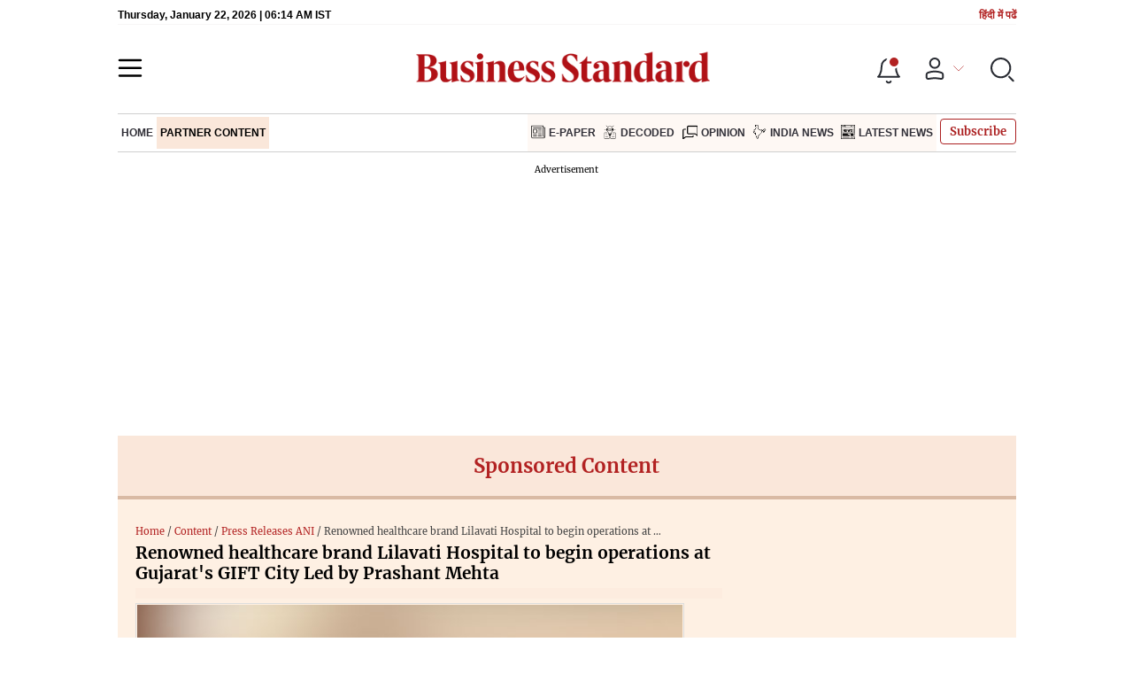

--- FILE ---
content_type: text/html; charset=utf-8
request_url: https://www.business-standard.com/content/press-releases-ani/renowned-healthcare-brand-lilavati-hospital-to-begin-operations-at-gujarat-s-gift-city-led-by-prashant-mehta-122113001230_1.html
body_size: 27812
content:
<!DOCTYPE html><html lang="en-US"><head><meta charSet="utf-8"/><link rel="preconnect" href="https://bsmedia.business-standard.com"/><link rel="preconnect" href="https://securepubads.g.doubleclick.net"/><link rel="preconnect" href="https://www.googletagservices.com"/><link rel="preconnect" href="https://www.google-analytics.com"/><title>Renowned healthcare brand Lilavati Hospital to begin operations at Gujarat&#x27;s GIFT City Led by Prashant Mehta</title><link rel="icon" href="https://www.business-standard.com/bs-favicon.ico"/><link rel="icon" href="https://www.business-standard.com/favicon16x16-min.png" sizes="16x16"/><link rel="icon" href="https://www.business-standard.com/favicon32x32-min.png" sizes="32x32"/><link rel="icon" href="https://www.business-standard.com/android-chrome-192x192-min.png" sizes="192x192"/><link rel="apple-touch-icon" href="https://www.business-standard.com/apple-touch-icon-min.png"/><meta name="msapplication-TileImage" content="https://www.business-standard.com/android-chrome-192x192-min.png"/><link rel="mask-icon" href="https://www.business-standard.com/bs-favicon.ico" color="#000000"/><link rel="shortcut icon" href="https://www.business-standard.com/bs-favicon.ico"/><meta name="robots" content="noodp, noydir, max-image-preview:large"/><meta name="viewport" content="width=device-width, initial-scale=1.0, minimum-scale=1.0, maximum-scale=5.0"/><link rel="amphtml" href="https://www.business-standard.com/amp/content/press-releases-ani/renowned-healthcare-brand-lilavati-hospital-to-begin-operations-at-gujarat-s-gift-city-led-by-prashant-mehta-122113001230_1.html"/><link rel="canonical" href="https://www.business-standard.com/content/press-releases-ani/renowned-healthcare-brand-lilavati-hospital-to-begin-operations-at-gujarat-s-gift-city-led-by-prashant-mehta-122113001230_1.html"/><meta http-equiv="content-language" content="en-US"/><meta content="language code" http-equiv="Content-Language"/><meta name="theme-color" content="#000"/><meta name="website" content="https://www.business-standard.com"/><meta name="rating" content="General"/><meta name="copyright" content="www.business-standard.com"/><meta name="author" content="Business Standard"/><meta name="description" content="New Delhi [India], November 30 (ANI/Digpu): Prashant Mehta to serve Lilavati Hospital in Gujarat; GIFT City facility will be the western Indian state&#x27;s latest all-in-one mega healthcare destination."/><meta name="keywords" content="healthcare destination, medical field, GIFT City facility"/><meta name="news_keywords" content="healthcare destination, medical field, GIFT City facility"/><meta property="og:type" content="website"/><meta property="og:title" content="Renowned healthcare brand Lilavati Hospital to begin operations at Gujarat&#x27;s GIFT City Led by Prashant Mehta"/><meta property="og:url" content="https://www.business-standard.com/content/press-releases-ani/renowned-healthcare-brand-lilavati-hospital-to-begin-operations-at-gujarat-s-gift-city-led-by-prashant-mehta-122113001230_1.html"/><meta property="og:description" content="New Delhi [India], November 30 (ANI/Digpu): Prashant Mehta to serve Lilavati Hospital in Gujarat; GIFT City facility will be the western Indian state&#x27;s latest all-in-one mega healthcare destination."/><meta property="og:image" content="https://bsmedia.business-standard.com/_media/bs/img/article/2022-11/30/full/20221130185747.jpg"/><meta property="og:image:width" content="1200"/><meta property="og:image:height" content="627"/><meta property="twitter:image:src" content="https://bsmedia.business-standard.com/_media/bs/img/article/2022-11/30/full/20221130185747.jpg"/><meta property="twitter:card" content="summary_large_image"/><meta property="twitter:site" content="@bsindia"/><meta property="twitter:creator" content="@bsindia"/><meta property="twitter:title" content="Renowned healthcare brand Lilavati Hospital to begin operations at Gujarat&#x27;s GIFT City Led by Prashant Mehta"/><meta property="twitter:description" content="New Delhi [India], November 30 (ANI/Digpu): Prashant Mehta to serve Lilavati Hospital in Gujarat; GIFT City facility will be the western Indian state&#x27;s latest all-in-one mega healthcare destination."/><meta property="article:published_time" content="2022-11-30T23:40:05+05:30"/><meta name="Last-Modified-Date" content="Wed, Nov 30, 2022"/><meta name="Last-Modified-Time" content="2022-11-30T23:40:05+05:30"/><meta http-equiv="Last-Modified" content="2022-11-30T23:40:05+05:30"/><meta http-equiv="Cache-Control" content="no-cache, no-store, must-revalidate"/><meta http-equiv="Expires" content="0"/><meta http-equiv="Pragma" content="no-cache"/><script type="application/ld+json">{"@context":"https://schema.org","@type":"NewsMediaOrganization","name":"Business Standard","url":"https://www.business-standard.com","sameAs":["https://www.facebook.com/bsindia","https://twitter.com/bsindia","https://www.youtube.com/user/BusinessStandardLtd","https://in.linkedin.com/company/business-standard","https://t.me/bsindiaofficial"],"logo":{"@type":"ImageObject","url":"https://www.business-standard.com/assets/web-assets/images/BSlogo600x60.png","width":"600","height":"60"},"address":{"@type":"PostalAddress","streetAddress":"Bahadurshah Zafar Marg","addressLocality":"Nehru House, near ITO Metro Station Gate No. 4","addressRegion":"ITO, New Delhi","postalCode":"110002"},"contactPoint":{"@type":"ContactPoint","telephone":"011-23720202","email":"feedback@bsmail.in","contactType":"Customer Service","areaServed":"IN","availableLanguage":"English","hoursAvailable":{"@type":"OpeningHoursSpecification","opens":"6 am","closes":"1 am"}}}</script><script type="application/ld+json">{"@context":"https://schema.org","@type":"WebPage","url":"https://www.business-standard.com/content/press-releases-ani/renowned-healthcare-brand-lilavati-hospital-to-begin-operations-at-gujarat-s-gift-city-led-by-prashant-mehta-122113001230_1.html","name":"Renowned healthcare brand Lilavati Hospital to begin operations at Gujarat's GIFT City Led by Prashant Mehta","description":"New Delhi [India], November 30 (ANI/Digpu): Prashant Mehta to serve Lilavati Hospital in Gujarat; GIFT City facility will be the western Indian state's latest all-in-one mega healthcare destination.","keywords":"healthcare destination, medical field, GIFT City facility"}</script><script type="application/ld+json">{"@context":"https://schema.org","@type":"SiteNavigationElement","name":["home","partner content","e-paper","decoded","opinion","india news","latest news"],"url":["https://www.business-standard.com/home-page","https://www.business-standard.com/content","https://epaper.business-standard.com/","https://www.business-standard.com/bs-decoded","https://www.business-standard.com/opinion","https://www.business-standard.com/india-news","https://www.business-standard.com/latest-news"]}</script><script type="application/ld+json">{"@context":"https://schema.org","@type":"BreadcrumbList","itemListElement":[{"@type":"ListItem","position":1,"item":{"@id":"https://www.business-standard.com/","name":"Home"}},{"@type":"ListItem","position":2,"item":{"@id":"https://www.business-standard.com/content","name":"Content"}},{"@type":"ListItem","position":3,"item":{"@id":"https://www.business-standard.com/content/press-releases-ani","name":"Press Releases ANI"}},{"@type":"ListItem","position":4,"item":{"name":"Renowned healthcare brand Lilavati Hospital to begin operations at Gujarat's GIFT City Led by Prashant Mehta"}}]}</script><script type="application/ld+json">{"@context":"https://schema.org","@type":"NewsArticle","mainEntityOfPage":"https://www.business-standard.com/content/press-releases-ani/renowned-healthcare-brand-lilavati-hospital-to-begin-operations-at-gujarat-s-gift-city-led-by-prashant-mehta-122113001230_1.html","inLanguage":"en","headline":"Renowned healthcare brand Lilavati Hospital to begin operations at Gujarat's GIFT City Led by Prashant Mehta","description":"New Delhi [India], November 30 (ANI/Digpu): Prashant Mehta to serve Lilavati Hospital in Gujarat; GIFT City facility will be the western Indian state's latest all-in-one mega healthcare destination.","keywords":"healthcare destination, medical field, GIFT City facility","articleSection":"News","url":"https://www.business-standard.com/content/press-releases-ani/renowned-healthcare-brand-lilavati-hospital-to-begin-operations-at-gujarat-s-gift-city-led-by-prashant-mehta-122113001230_1.html","image":"https://bsmedia.business-standard.com/_media/bs/img/article/2022-11/30/full/20221130185747.jpg","datePublished":"2022-11-30T23:40:05+05:30","dateModified":"2022-11-30T23:40:05+05:30","articleBody":"New Delhi [India], November 30 (ANI/Digpu): Prashant Mehta to serve Lilavati Hospital in Gujarat; GIFT City facility will be the western Indian state's latest all-in-one mega healthcare destination.Lilavati Hospital, one of India's most advanced hospitals in India, will soon begin operations at the Gujarat International Finance Tec-City, also known as GIFT City.  The new facility will be led by Prashant Mehta, who will serve the latest all-in-one mega healthcare facility from the renowned hospital brand.With the opening of the new hospital facility, Gujarat and West India's healthcare needs are expected to be met in the most remarkable manner. The Mehta family-backed Lilavati Hospital and Research Centre, based in Mumbai, has been in operations for the past 25 years. From just 10 beds, the hospital brand has seen multi-fold growth and it currently has more than 300 beds.Lilavati Hospital and Research Centre, Mumbai caters to over 300 in-patients and 1,500 out-patients daily from different corners of the world who find themselves at the hospital for their unparalleled treatment, owing to its reputation and world-class doctors.Lilavati Hospital at GIFT City to deploy air ambulancesThe renowned healthcare brand's arrival in GIFT City offers a slew of top-class facilities and infrastructure spread across 500,000 square feet on 7.25 acres of land. Detailing the plans for the new hospital complex, Prashant Mehta said that the hospital will deploy air ambulances in a move to provide people of Gujarat and other western regions of the other states with easier access to the hospital.Lilavati Hospital's GIFT City project has as its prime objective, enhancement of Gujarat's socio-economic situation and quality of life by offering high-calibre healthcare at reasonable prices. The healthcare brand envisages offering everyone the care they need, regardless of who they are. By establishing a cutting-edge hospital in GIFT City, Lilavati Hospitalwill once again position India as a centre for medical tourism.A team of talented and experienced doctors from across the globe will join Lilavati Hospital, GIFT City, to treat patients with all types of diseases and ailments. Additionally, the productive wing of the hospital, SEWA which provides aid to the underprivileged, will continue to serve patients who belong to the lower-income sector of society.Equipped with the most modern medical tools and techniquesThe Lilavati Hospitalin GIFT City will have access to the most modern medical tools and techniques, including robotic surgery with an emphasis on cardiology, cancer, and organ transplants, as well as an air-ambulance facility connected to all of the nation's major metropolises.Cutting-edge robotic surgery to be offered at the hospital would allow surgeons to use computers to direct the motions of a robotic arm. This procedure will do away with the need for open surgery as small surgical instruments can be mounted to the robot's arm. This, in turn, would also make sure that chances of infection are nil and the patient will be able to recuperate more quickly. The facility would aid Lilavati Hospital will be able to provide patients with better treatment.Birth of a renowned healthcare brandThe Lilavati Hospital and Research Centre came into being after Kirtilal Mehta, the founder, decided to open a hospital as a tribute to his late wife, Lilavati Mehta, who passed away in 1964 due to lack of adequate healthcare facilities at the time.Kirtilal Mehta, a successful, internationally-recognised diamond merchant, established the hospital brand with the support of his mother Menaben Mehta, a philanthropist who helped graciously with the funding and operations of the hospital.Prashant Mehta and Rajesh Mehta, the hospital's current leaders, recall learning about their family's humanitarian work and involvement in Lilavati Hospital when they were still quite young. They recall the discussions over the construction of the Lilavati Hospital in Mumbai, which sparked their interest in the medical field.Over the years, Prashant Mehta and Rajesh Mehta have worked relentlessly towards gaining in-depth and precise knowledge along with the technical experience that one requires to climb the ladder to lead a hospital. The hard work of Prashant Mehta during the recent Covid-19 pandemic proved to be a turning point in his life as he provided vaccines to millions working with a team 24/7 for almost 18 months.During the epidemic, Prashant Mehta was on the frontline, overseeing one of India's biggest immunisation campaigns while also treating patients who had been infected with the coronavirus and other life-threatening illnesses. According to Prashant Mehta, \"despite the shortage of doctors and nurses amidst all the restrictions, it was the grace of the Almighty that allowed us to do our best for the public.\"While Lilavati Hospital, GIFT City has been started under the direction of Kishor Mehta and Charu Mehta, the sons Prashant Mehta and Rajesh Mehta, committed to the incorporation of the same passion, vision, and put their best foot forward for the project. \"By building Lilavati Hospital in GIFT City, we hope to transform healthcare and significantly raise its standard of care. As we work toward achieving this, we intend to do so in accordance with the vision of our founder trustee, Kirtilal Mehta, which calls for ensuring access to healthcare for all people at an accessible and reasonable cost, regardless of caste, creed, or economic circumstance. Not only are we working towards providing basic facilities, but also ensuring that we enable access to the latest healthcare procedures and technologies in partnership with our international hospital partners and doctors,\" said Rajesh Mehta, when asked about the latest development he and  Prashant Mehta are working on at the moment.GIFT City facility: Proposed timelineThe implementation of this Lilavati Hospital plan at GIFT City, Gujarat, has begun in full force, and once everything falls into place as envisioned by the Kishor Mehta family, the public will witness a revolution of healthcare and hospitals in Gujarat and in the country in approximately three years, he added.This story is provided by Digpu. ANI will not be responsible in any way for the content of this article. (ANI/Digpu)","author":[{"name":"ANI Press Release","url":"https://www.business-standard.com/author/ani-press-release","@type":"Person"}],"publisher":{"@type":"NewsMediaOrganization","name":"Business Standard","url":"https://www.business-standard.com","logo":{"@type":"ImageObject","width":"600","height":"60","url":"https://www.business-standard.com/assets/web-assets/images/BSlogo600x60.png"}},"associatedMedia":{"@type":"imageObject","url":"https://bsmedia.business-standard.com/_media/bs/img/article/2022-11/30/full/20221130185747.jpg","caption":"Renowned healthcare brand Lilavati Hospital to begin operations at Gujarat's GIFT City Led by Prashant Mehta","description":"Renowned healthcare brand Lilavati Hospital to begin operations at Gujarat's GIFT City Led by Prashant Mehta","width":1200,"height":900}}</script><meta name="next-head-count" content="54"/><link rel="preload" href="/_next/static/css/467c58041173b24f.css" as="style"/><link rel="stylesheet" href="/_next/static/css/467c58041173b24f.css" data-n-g=""/><link rel="preload" href="/_next/static/css/1bee1dea4db9fa20.css" as="style"/><link rel="stylesheet" href="/_next/static/css/1bee1dea4db9fa20.css"/><link rel="preload" href="/_next/static/css/47d81bd9cf989b38.css" as="style"/><link rel="stylesheet" href="/_next/static/css/47d81bd9cf989b38.css"/><link rel="preload" href="/_next/static/css/50aa33efcca36756.css" as="style"/><link rel="stylesheet" href="/_next/static/css/50aa33efcca36756.css"/><link rel="preload" href="/_next/static/css/36f77a224062cbb6.css" as="style"/><link rel="stylesheet" href="/_next/static/css/36f77a224062cbb6.css"/><noscript data-n-css=""></noscript><script defer="" nomodule="" src="/_next/static/chunks/polyfills-c67a75d1b6f99dc8.js"></script><script defer="" src="/_next/static/chunks/14890-1c48e0fa2637f405.js"></script><script defer="" src="/_next/static/chunks/77236-9b7d1e99ec4babc3.js"></script><script defer="" src="/_next/static/chunks/9473-35903fd81969ec64.js"></script><script defer="" src="/_next/static/chunks/85518-7586a3fe744a1a72.js"></script><script defer="" src="/_next/static/chunks/12980-9fb696842f737324.js"></script><script defer="" src="/_next/static/chunks/63288.a0e0759cad7b2b46.js"></script><script defer="" src="/_next/static/chunks/19132.47e941b3db11240b.js"></script><script defer="" src="/_next/static/chunks/87302.3b1c73773d88fe12.js"></script><script defer="" src="/_next/static/chunks/17539-14692edb11303326.js"></script><script defer="" src="/_next/static/chunks/21227-8e9db8558a3b7d8e.js"></script><script defer="" src="/_next/static/chunks/86053.202d5c78d6036873.js"></script><script defer="" src="/_next/static/chunks/75194.5ca582f541cbad7a.js"></script><script defer="" src="/_next/static/chunks/46869.9ec0223545494dae.js"></script><script defer="" src="/_next/static/chunks/44441.06d517d288081772.js"></script><script defer="" src="/_next/static/chunks/80228.b1bea61febb13796.js"></script><script defer="" src="/_next/static/chunks/61428.75ddc532bc83c930.js"></script><script defer="" src="/_next/static/chunks/23772.19983bb59eed70d2.js"></script><script defer="" src="/_next/static/chunks/58533.63e7e2181f4102ae.js"></script><script defer="" src="/_next/static/chunks/49086-3705007fdcc336ec.js"></script><script defer="" src="/_next/static/chunks/95292-cd3b54add32ca836.js"></script><script defer="" src="/_next/static/chunks/57096.bf4e495b21713d4d.js"></script><script defer="" src="/_next/static/chunks/23094.05f79ed262f848b0.js"></script><script defer="" src="/_next/static/chunks/25935-a15d53f73e00d311.js"></script><script defer="" src="/_next/static/chunks/58610.9f147f81b4e12fe3.js"></script><script defer="" src="/_next/static/chunks/17241.1587fe136981bf78.js"></script><script defer="" src="/_next/static/chunks/9669-ea0f85f96403c18c.js"></script><script defer="" src="/_next/static/chunks/76646-91c1f277464b148b.js"></script><script defer="" src="/_next/static/chunks/46455.0ae46095f8f53930.js"></script><script defer="" src="/_next/static/chunks/84437.0b089bbe96652289.js"></script><script defer="" src="/_next/static/chunks/52735.2b8dcd70c4c9281c.js"></script><script defer="" src="/_next/static/chunks/11310.db3756c9371691e7.js"></script><script src="/_next/static/chunks/webpack-22ba4d4be0bd20cd.js" defer=""></script><script src="/_next/static/chunks/framework-dd9c457f9a0c7519.js" defer=""></script><script src="/_next/static/chunks/main-c22debd438d29cf7.js" defer=""></script><script src="/_next/static/chunks/pages/_app-7b20d708794df476.js" defer=""></script><script src="/_next/static/chunks/pages/%5Bcat%5D/%5Bsubcategory%5D/%5B...slug%5D-1cbbafbdf425865c.js" defer=""></script><script src="/_next/static/684ee12bbd53777170a6ce85f23bd5c4400578da/_buildManifest.js" defer=""></script><script src="/_next/static/684ee12bbd53777170a6ce85f23bd5c4400578da/_ssgManifest.js" defer=""></script>
                    <script>var w=window;if(w.performance||w.mozPerformance||w.msPerformance||w.webkitPerformance){var d=document;AKSB=w.AKSB||{},AKSB.q=AKSB.q||[],AKSB.mark=AKSB.mark||function(e,_){AKSB.q.push(["mark",e,_||(new Date).getTime()])},AKSB.measure=AKSB.measure||function(e,_,t){AKSB.q.push(["measure",e,_,t||(new Date).getTime()])},AKSB.done=AKSB.done||function(e){AKSB.q.push(["done",e])},AKSB.mark("firstbyte",(new Date).getTime()),AKSB.prof={custid:"1454084",ustr:"",originlat:"0",clientrtt:"14",ghostip:"23.198.5.43",ipv6:false,pct:"10",clientip:"18.189.2.165",requestid:"17b62bf9",region:"37607",protocol:"h2",blver:14,akM:"b",akN:"ae",akTT:"O",akTX:"1",akTI:"17b62bf9",ai:"902153",ra:"false",pmgn:"",pmgi:"",pmp:"",qc:""},function(e){var _=d.createElement("script");_.async="async",_.src=e;var t=d.getElementsByTagName("script"),t=t[t.length-1];t.parentNode.insertBefore(_,t)}(("https:"===d.location.protocol?"https:":"http:")+"//ds-aksb-a.akamaihd.net/aksb.min.js")}</script>
                    </head><body><div id="__next"><div><div><div class=""><div class="skinningbanner" style="display:none"></div></div><header class="header_sectiondiv__WPrjR section-div full-section header-section"><div class="today_headlogotmstmp__223aM" style="min-height:12px"><div class="today_topleftel__wvskF"><span>Wednesday, January 21, 2026 | 07:58 PM IST</span><small><a href="https://hindi.business-standard.com/" target="_blank">हिंदी में पढें</a></small></div></div><div class="undefined header_headerTopbar__iRN5q undefined headerabt "><div class="header_justifycontentstart__b3nr3 d-flex  "><div class="header_menuhamburger__fC39W menuhamburger"><svg width="28" height="21" viewBox="0 0 28 21" fill="none" xmlns="http://www.w3.org/2000/svg"><path d="M25.9575 2L2 2" stroke="black" stroke-width="2.5" stroke-linecap="round"></path><path d="M25.9575 10.8264L2 10.8264" stroke="black" stroke-width="2.5" stroke-linecap="round"></path><path d="M26 19.4775L2.00045 19.4775" stroke="black" stroke-width="2.5" stroke-linecap="round"></path></svg></div></div><div class="bg-overlay"></div><div id="menuSidebar" class="menuSidebar "></div><style> 
          .menuSidebar { top: 0px; width: 90%; z-index: 1; height: auto; position: fixed; transform: translate(-130%, 0); display: block; left: 0%; overflow-y: scroll; transition: all 0.6s ease; z-index: 65; background-color: #fff; box-shadow: 0px 2px 8px 0px rgba(60, 64, 67, 0.25); border-radius: 4px; } @media (max-width: 1024px) { .menuSidebar { position: fixed; top: 0; max-height: 100vh; border-radius: 0px; } } @media (min-width: 768px) { .menuSidebar:-webkit-scrollbar { width: 5px; } .menuSidebar:-webkit-scrollbar-thumb { background-color: #c2c2c2; -webkit-border-radius: 5px; border-radius: 5px; outline: 1px solid #c2c2c2; } } .menuSidebar.show { z-index: 9999; left: 0; transform: translate(0%, 0); right: 0; margin: 0 auto; }   
          .menuSidebar::-webkit-scrollbar { display: none; }    
          @media (min-width:1025px) {
            .menuSidebar.show {
                 min-height:545px;
                 min-width:1080px
            }
          }
          @media (max-width:1024px) {
            .menuSidebar.show {
              min-height:640px;
              min-width:100%;
            }
            .menuSidebar {
               width:100%;
            }
          }
          </style><div class="header_adslogo__lSOL1" style="width:175px;height:60px"></div><div class="logo-div"><a href="https://www.business-standard.com" class="header_brndlogo__RdIT_"><img alt="Business Standard" title="Business Standard" src="https://bsmedia.business-standard.com/include/_mod/site/html5/images/business-standard.png" height="48" width="390"/></a></div><div class="header_adslogo__lSOL1" style="width:175px;height:60px"> <!-- --> </div><div class="header_headericn__w8TeW headericn"><div class="icons d-flex"><div class="notificationdiv active"><img alt="Notification Icon" title="Notification" height="32" src="https://www.business-standard.com/assets/web-assets/icons/notification.svg" width="32" loading="lazy"/></div><a href="#" class="d-flex userprofiletext" id="profile_area"><img alt="userprofile Icon" title="User" height="32" src="https://www.business-standard.com/assets/web-assets/icons/user-profile.svg" width="32" loading="lazy"/><i class="arrowdownicon"></i></a><img alt="Search" title="Search_Icon" height="32" style="cursor:pointer" src="https://www.business-standard.com/assets/web-assets/icons/search.svg" width="32" loading="lazy"/></div><style> 
       
      .icons {display: flex;justify-content: space-between;align-items: center;}
      .icons .notificationdiv {position: relative;cursor: pointer;padding-top: 7px;}
      .icons .notificationdiv:after {
        background: #b22222;
        border-radius: 10px;
        content: "";
        height: 10px;
        left: auto;
        position: absolute;
        right: 5px;
        top: 8px;
        width: 10px;
       }
      .icons .notificationdiv:before {
        background: #fff;
        border-radius: 20px;
        content: "";
        height: 15px;
        position: absolute;
        right: 4px;
        top: 6px;
        width: 15px;
      }
      .icons .userprofiletext {
        display: flex;
        align-items: center;
        font-family: Arial;
        font-size: 14px;
        padding: 0 20px 0 20px;
      }

      .userprofiletext .arrowdownicon {
        background-image: url("data:image/svg+xml,%3Csvg width='19' height='11' viewBox='0 0 19 11' fill='none' xmlns='http://www.w3.org/2000/svg'%3E%3Cpath d='M1 1L9.48528 9.48528L17.9706 1' stroke='%23B22222' strokeWidth='2' stroke-linecap='round' stroke-linejoin='round'/%3E%3C/svg%3E");
        background-repeat: no-repeat;
        background-size: 12px;
        display: inline-block;
        height: 8px;
        margin: 0 0 0 5px;
        width: 18px;
      }

      @media (max-width:1280px) { 
        .icons .userprofiletext { padding: 0 9px; }
      }

      @media (max-width:767px){
        .icons { justify-content: space-around; align-items: flex-start; gap: 7px; }
        .icons .notificationdiv:after {height: 7px;right: 5px;top: 0px; width: 7px;}
        .icons .notificationdiv:before {right: 5px;top: 0px;height: 8px;width: 8px;}
        .icons .userprofiletext { padding: 0px 0px 0 0px;}
        .icons img {max-width: 24px;height: 24px;margin-top: 0px;}
        .icons .notificationdiv {     padding-top: 0px; } 
      }

      </style></div></div><nav class="navigationlisting header_navigationlisting__ZU68j "><a href="https://www.business-standard.com" class="header_stickylogo__QMlKl sticky-logo"><img loading="lazy" width="67" height="56" src="https://www.business-standard.com/assets/web-assets/images/logo-bs.jpg" alt="BS_logo" title="BS_logo"/></a><ul id="appendseconnav" class="scrlhide"><li><a class=" " href="https://www.business-standard.com"> <!-- -->Home<!-- --> </a></li><li><a class="header_activeNav__r8wnD header_mainNav__KuwnT" href="https://www.business-standard.com/content"> <!-- -->Partner Content<!-- --> </a></li><li class="header_dflticonlast__RwCaT dflticonlast"><div class="header_dflticon__tUKap dflticon"><a class=" " href="https://epaper.business-standard.com/"><span><img src="https://bsmedia.business-standard.com/_media/bs/img/menu/icons/1743085430.png" alt=""/></span>E-Paper</a><a class=" " href="https://www.business-standard.com/bs-decoded"><span><img src="https://bsmedia.business-standard.com/_media/bs/img/menu/icons/1743085412.png" alt=""/></span>Decoded</a><a class=" " href="https://www.business-standard.com/opinion"><span><img src="https://bsmedia.business-standard.com/_media/bs/img/menu/icons/1743085395.png" alt=""/></span>Opinion</a><a class=" " href="https://www.business-standard.com/india-news"><span><img src="https://bsmedia.business-standard.com/_media/bs/img/menu/icons/1743085376.png" alt=""/></span>India News</a><a class=" " href="https://www.business-standard.com/latest-news"><span><img src="https://bsmedia.business-standard.com/_media/bs/img/menu/icons1743084979.png" alt=""/></span>Latest News</a></div></li></ul></nav><style>       
         .navsubmenu ul li a {
            padding: 8px 8px 8px 0 !important;
          }
          @media (min-width: 768px) {
            .navsubscribe .secondaryNav li:last-child {
              margin-right: 0 !important;
            }
            .headericn {
              min-width: 160px;
            }
            .header-active .secondaryNav.scrlhide {
              transform: translate3d(0, 0, 0);
            }
            .header-active ul li.dflticonlast {
              margin-right: 160px !important;
            }
          }
          .navsubscribe ul li:last-child,
          .navsubscribe ul li ul li:last-child {
            padding-right: 10px !important;
          }
          .header-active .sticky-logo {
            display: inline-block;
          }
          .header-active .scrlhide {
            transform: translate3d(75px, 0, 0);
          }
          .header-active .menuhamburger {
            transform: translate3d(0, 73px, 0);
            z-index: 10;
          }
          @media (min-width: 768px) and (max-width: 1024px) {
            .header-active .menuhamburger {
              transform: translate3d(-3px, 49px, 0);
              z-index: 10;
            }
            .scrollbarListspotlight {
              overflow: hidden;
            }
          }
          @media (max-width: 767px) {
            .header-active .secondaryNav.scrlhide {
              margin-left: 0;
            }
            .header-active .secondaryNav li:last-child {
              margin-right: 90px !important;
            }
            .header-active .sticky-logo {
              display: none;
            }
            .header-active .scrlhide {
              transform: translate3d(0, 0, 0);
              margin-left: 30px;
            }
            .header-active .menuhamburger {
              transform: translate3d(3px, 40px, 0);
            }
            .header-active header.header-section {
              top: -44px;
            }
            .header-active header.header-section.bpheader {
              top: -59px;
            }
            .header-active header.header-section.bpheader .menuhamburger {
              transform: translate3d(3px, 47px, 0);
            }
          }
          @media (min-width: 1024px) and (max-width: 1280px) {
            .header-active .navigationlisting ul li {
              margin-right: 0;
            }
            .header-active .navigationlisting ul li a {
              font-size: 11px;
            }
          }
          @media (min-width: 1180px) and (max-width: 1280px) {
            .header-active .navigationlisting .navsubmenu {
              width: 1015px !important;
            }
          }
          @media (min-width: 1281px) {
            .header-active .navigationlisting .navsubmenu {
              width: 1180px !important;
            }
          }
          @media (max-width: 1024px) {
            #secondaryNav {
              display: none;
            }
          }
          @media (min-width: 1281px) and (max-width: 1365px) {
            .header-active .navigationlisting ul li a {
              padding: 12px 5px !important;
            }
          }
      </style></header><div id="scrolltrget"> </div><main class="wrapper unsubscribed_Open_In_App"><div class="MobApp"><div class="infinite-scroll-component__outerdiv"><div class="infinite-scroll-component " style="height:auto;overflow:auto;-webkit-overflow-scrolling:touch"><div meta="[object Object]" currentArticleData="[object Object]"><div class="hide-on-mobile"></div><div class="sponsor-top-bar orange-bg"><p>Sponsored Content</p></div><div class="wrapper sponsor-story "><section class="section-flex top-margin-0"><article class="flex-70 ipad-60 partcnt-col"><div><div class="post-entry story-detail border-none storycontent"><h1>Renowned healthcare brand Lilavati Hospital to begin operations at Gujarat&#x27;s GIFT City Led by Prashant Mehta</h1><h2 class="strydsc"></h2><div class="show-on-mobile"></div><div class="story-image"><div class="position-relative"><div class="wrapper top-image"><div class="top-img d-flex"><div style="float:left">
										<img align="" alt="Tennis player James Blake" class="imgCont" height="464" src="https://bsmedia.business-standard.com/_media/bs/img/article/2022-11/30/full/20221130185747.jpg" style="border:1px solid #DDD;margin-right:10px;padding:1px;float:left;z-index:0" title="Tennis player James Blake" width="620"/>
										<div style="float:left;clear:both;font-style:italic;padding:10px 10px 10px 0px;width:620px">Renowned healthcare brand Lilavati Hospital to begin operations at Gujarat&#x27;s GIFT City Led by Prashant Mehta</div>
										</div></div></div></div></div><div class="autdtl"><div class="MetaPost_storymeta__araBu storymeta"><div class="meta-info" data-updatedtime="2022-11-30T23:40:05+05:30" data-expandedtime="Updated: Nov 30 2022 | 11:40 PM IST" data-updatedlongtime="Nov 30 2022"> Last Updated : <!-- -->Nov 30 2022 | 11:40 PM<!-- --> IST</div><div class="MetaPost_metaactions__h2__T metaactions"></div></div></div><div class="mb-20 storycontent stryprtncnt prtrnstrycont"><div><div class="row"></div><div>New Delhi [India], November 30 (ANI/Digpu): Prashant Mehta to serve Lilavati Hospital in Gujarat; GIFT City facility will be the western Indian state&#x27;s latest all-in-one mega healthcare destination.</div><div>Lilavati Hospital, one of India&#x27;s most advanced hospitals in India, will soon begin operations at the Gujarat International Finance Tec-City, also known as GIFT City.  The new facility will be led by Prashant Mehta, who will serve the latest all-in-one mega healthcare facility from the renowned hospital brand.</div><div>With the opening of the new hospital facility, Gujarat and West India&#x27;s healthcare needs are expected to be met in the most remarkable manner. The Mehta family-backed Lilavati Hospital and Research Centre, based in Mumbai, has been in operations for the past 25 years. From just 10 beds, the hospital brand has seen multi-fold growth and it currently has more than 300 beds.</div></div><div><div class="row"></div><div>Lilavati Hospital and Research Centre, Mumbai caters to over 300 in-patients and 1,500 out-patients daily from different corners of the world who find themselves at the hospital for their unparalleled treatment, owing to its reputation and world-class doctors.</div><div>Lilavati Hospital at GIFT City to deploy air ambulances</div><div>The renowned healthcare brand&#x27;s arrival in GIFT City offers a slew of top-class facilities and infrastructure spread across 500,000 square feet on 7.25 acres of land. Detailing the plans for the new hospital complex, Prashant Mehta said that the hospital will deploy air ambulances in a move to provide people of Gujarat and other western regions of the other states with easier access to the hospital.</div></div><div><div class="row"></div><div>Lilavati Hospital&#x27;s GIFT City project has as its prime objective, enhancement of Gujarat&#x27;s socio-economic situation and quality of life by offering high-calibre healthcare at reasonable prices. The healthcare brand envisages offering everyone the care they need, regardless of who they are. By establishing a cutting-edge hospital in GIFT City, Lilavati Hospitalwill once again position India as a centre for medical tourism.</div><div>A team of talented and experienced doctors from across the globe will join Lilavati Hospital, GIFT City, to treat patients with all types of diseases and ailments. Additionally, the productive wing of the hospital, SEWA which provides aid to the underprivileged, will continue to serve patients who belong to the lower-income sector of society.</div></div><div><div class="row"></div><div>Equipped with the most modern medical tools and techniques</div><div>The Lilavati Hospitalin GIFT City will have access to the most modern medical tools and techniques, including robotic surgery with an emphasis on cardiology, cancer, and organ transplants, as well as an air-ambulance facility connected to all of the nation&#x27;s major metropolises.</div><div>Cutting-edge robotic surgery to be offered at the hospital would allow surgeons to use computers to direct the motions of a robotic arm. This procedure will do away with the need for open surgery as small surgical instruments can be mounted to the robot&#x27;s arm. This, in turn, would also make sure that chances of infection are nil and the patient will be able to recuperate more quickly. The facility would aid Lilavati Hospital will be able to provide patients with better treatment.</div></div><div><div class="row"></div><div>Birth of a renowned healthcare brand</div><div>The Lilavati Hospital and Research Centre came into being after Kirtilal Mehta, the founder, decided to open a hospital as a tribute to his late wife, Lilavati Mehta, who passed away in 1964 due to lack of adequate healthcare facilities at the time.</div><div>Kirtilal Mehta, a successful, internationally-recognised diamond merchant, established the hospital brand with the support of his mother Menaben Mehta, a philanthropist who helped graciously with the funding and operations of the hospital.</div><div>Prashant Mehta and Rajesh Mehta, the hospital&#x27;s current leaders, recall learning about their family&#x27;s humanitarian work and involvement in Lilavati Hospital when they were still quite young. They recall the discussions over the construction of the Lilavati Hospital in Mumbai, which sparked their interest in the medical field.</div></div><div><div class="row"></div><div>Over the years, Prashant Mehta and Rajesh Mehta have worked relentlessly towards gaining in-depth and precise knowledge along with the technical experience that one requires to climb the ladder to lead a hospital. The hard work of Prashant Mehta during the recent Covid-19 pandemic proved to be a turning point in his life as he provided vaccines to millions working with a team 24/7 for almost 18 months.</div><div>During the epidemic, Prashant Mehta was on the frontline, overseeing one of India&#x27;s biggest immunisation campaigns while also treating patients who had been infected with the coronavirus and other life-threatening illnesses. According to Prashant Mehta, &quot;despite the shortage of doctors and nurses amidst all the restrictions, it was the grace of the Almighty that allowed us to do our best for the public.&quot;</div></div><div><div class="row"></div><div>While Lilavati Hospital, GIFT City has been started under the direction of Kishor Mehta and Charu Mehta, the sons Prashant Mehta and Rajesh Mehta, committed to the incorporation of the same passion, vision, and put their best foot forward for the project. &quot;By building Lilavati Hospital in GIFT City, we hope to transform healthcare and significantly raise its standard of care. As we work toward achieving this, we intend to do so in accordance with the vision of our founder trustee, Kirtilal Mehta, which calls for ensuring access to healthcare for all people at an accessible and reasonable cost, regardless of caste, creed, or economic circumstance. Not only are we working towards providing basic facilities, but also ensuring that we enable access to the latest healthcare procedures and technologies in partnership with our international hospital partners and doctors,&quot; said Rajesh Mehta, when asked about the latest development he and  Prashant Mehta are working on at the moment.</div></div><div><div class="row"></div><div>GIFT City facility: Proposed timeline</div><div>The implementation of this Lilavati Hospital plan at GIFT City, Gujarat, has begun in full force, and once everything falls into place as envisioned by the Kishor Mehta family, the public will witness a revolution of healthcare and hospitals in Gujarat and in the country in approximately three years, he added.</div><div>This story is provided by Digpu. ANI will not be responsible in any way for the content of this article. (ANI/Digpu)</div><div></div></div><div><p style="font-style: italic;" id="auto_disclaimer">Disclaimer:  No Business Standard Journalist was involved in creation of this content</p></div></div><div class="topic-listing"><span></span></div><p class="whtsclick"><a href="https://t.me/bsindiaofficial" target="_blank">Don&#x27;t miss the most important news and views of the day. Get them on our  <svg style="margin:0px 4px 0px 6px;transform:translate(-1px, 5px)" width="20" height="20" viewBox="0 0 32 32" fill="none" xmlns="http://www.w3.org/2000/svg"><circle cx="16" cy="16" r="16" fill="#22A7E9"></circle><path fill-rule="evenodd" clip-rule="evenodd" d="M21.3427 10.0889C21.5394 10.0102 21.7547 9.98303 21.9662 10.0103C22.1777 10.0375 22.3777 10.1182 22.5453 10.2439C22.7129 10.3696 22.842 10.5357 22.9192 10.725C22.9964 10.9143 23.0188 11.1197 22.9842 11.32L21.1787 21.736C21.0035 22.7407 19.8445 23.3169 18.8757 22.8164C18.0653 22.3977 16.8616 21.7526 15.779 21.0795C15.2376 20.7426 13.5794 19.6637 13.7832 18.8959C13.9583 18.2395 16.7446 15.7728 18.3367 14.3062C18.9616 13.73 18.6766 13.3976 17.9387 13.9276C16.1053 15.2435 13.1639 17.2446 12.1911 17.8079C11.3329 18.3046 10.8855 18.3894 10.3506 18.3046C9.37458 18.1502 8.46945 17.9109 7.7307 17.6194C6.73243 17.2257 6.78099 15.9204 7.72991 15.5403L21.3427 10.0889Z" fill="white"></path></svg> Telegram channel</a></p><div class=" story-first-time" data-updatedtime="2022-11-30T23:40:05+05:30" data-expandedtime="Updated: Nov 30 2022 | 11:40 PM IST" data-updatedlongtime="Nov 30 2022"><p>First Published: <!-- -->Nov 30 2022 | 11:40 PM<!-- --> <!-- -->IST</p></div></div></div><div class="article mt-2"><div class="article-details"><div class="article-details__title"><div class="comment-panel"></div></div></div></div></article><aside class="flex-30 articleListingPage sidebar-desktop-show ipad-40 dsd"></aside></section></div><section class="promoted-story section-div"></section><section class="orange-bg section-div"><section class="orange-bg section-div"><div class="revamp-sub-story " data-paneltype="container" data-panelviewname="revamp-sub-story" data-revampsubstorydata="false"><div class="revamp-sub-story orange-bg section-div" data-paneltype="container" data-panelviewname="revamp-sub-story" data-revampsubstorydata="false"><div class="revamp-sub-story " data-paneltype="container" data-panelviewname="revamp-sub-story" data-revampsubstorydata="false"><div class="d-flex section-header"><h4 class="section-title">Explore News</h4></div><div class="explorenews_explorelist__B2RjT"><a href="https://www.business-standard.com/markets/news/stock-market-live-updates-january-21-nse-bse-sensex-nifty-gift-nifty-ipo-q3-results-share-market-today-126012100096_1.html">Stock Market LIVE</a><a href="https://www.business-standard.com/markets/news/stocks-to-watch-today-january-21-2026-dr-reddys-eternal-persistent-sys-united-spirits-tata-steel-nifty-sensex-today-126012100092_1.html">Stocks to Watch Today</a><a href="https://www.business-standard.com/markets/news/top-stocks-to-buy-today-jan-21-hindustan-zinc-dalmia-bharat-gujarat-pipavav-126012100090_1.html">Stocks To Buy Today</a><a href="https://www.business-standard.com/external-affairs-defence-security/news/wef-2026-day-3-key-speakers-discussions-davos-donald-trump-126012100178_1.html">WEF 2026 Day 3</a><a href="https://www.business-standard.com/markets/commodities/gold-climbs-10-to-1-49-790-silver-rises-100-trading-at-3-20-100-126012100145_1.html">Gold-Silver Price Today</a><a href="https://www.business-standard.com/companies/quarterly-results/q3-results-today-dr-reddy-s-lab-eternal-hindustan-petroleum-on-jan-21-126012100161_1.html">Q3 Results Today</a><a href="https://www.business-standard.com/india-news/supreme-court-sc-delhi-ncr-caqm-air-pollution-air-quality-crisis-aqi-126012100960_1.html">Delhi Air Pollution Case</a><a href="https://www.business-standard.com/companies/quarterly-results/tata-communications-q3-fy26-results-profit-revenue-earnings-share-price-126012100844_1.html">Tata Communication Q3 FY26 Results</a><a href="https://www.business-standard.com/education/news/jee-main-2026-exam-analysis-today-for-session-1-dated-jan-21-know-more-nc-126012100395_1.html">JEE Main 2026 Exam</a><a href="https://www.business-standard.com/finance/personal-finance">Personal Finance</a></div></div><div class="revamp-sub-story d-flex explore-news scrollbarList" data-paneltype="container" data-panelviewname="revamp-sub-story" data-revampsubstorydata="false"></div></div></div></section><style>
        .orange-bg .section-header {
                padding-left: 10px;
              }
      </style></section><style> 
      .storycontent .share-icons .social-buttons {
        width: fit-content !important;
      }
      .storycontent .share-icons .social-buttons .sharedropdown {
        left: 45%;
        width: fit-content !important;
      }
      .Nws_hp_latest_news.border-top-solid.orange-bg.recommended-section .cardlist {
            padding:5px 10px
      }
      .orange-bg {
        background-color: #fae7da;
    }
    .sponsor-story:before {
      background: #fef0e3;
      content: "";
      display: block;
      height: 400px;
      left: 0;
      position: absolute;
      right: 0;
      width: 100%;
      z-index: -1;
  }
  .partcnt-col .breadcrum {
    display: inline-block;
    overflow: hidden;
    padding-bottom: 20px;
    -o-text-overflow: ellipsis;
    text-overflow: ellipsis;
    vertical-align: top;
    white-space: nowrap;
    width: 90%;
}
.partcnt-col .prtrnstrycont div a, .partcnt-col .prtrnstrycont p a {
  color: #1b73e8;
}
.storycontent div:not(.advertisement-bg *) {
  color: #282b32!important;
  float: none!important;
  // font-family: 'Merriweather', Georgia, serif !important;
  // font-size: 16px!important;
  line-height: 28px!important;
  margin: 10px 0;
  max-width: 100%!important;
  width: auto!important;
}
.topic-listing a {
  background: #e8e8e8;
  border: 1px solid #cfcfcf;
  -webkit-border-radius: 4px;
  -moz-border-radius: 4px;
  border-radius: 4px;
  color: #000;
  display: inline-block;
  font-size: 12px;
  margin: 0 0 5px 4px;
  padding: 1px 5px;
}
.storycontent p {
  color: #282b32!important;
  font-family: 'Merriweather', Georgia, serif !important;
  font-size: 16px!important;
  line-height: 28px!important;
  margin: 10px 0;
  max-width: 100%!important;
  width: auto!important;
}
.whtsclick {
  padding: 10px 0 0;
  text-align: center;
}
.whtsclick a {
  color: #b22222;
}
.storycontent p {
  color: #282b32!important;
  font-family: 'Merriweather', Georgia, serif !important;
  font-size: 16px!important;
  line-height: 28px!important;
  margin: 10px 0;
  max-width: 100%!important;
  width: auto!important;
}
.story-detail .story-first-time p {

  font-weight: 700;
}
.sponsor-story {
  position: relative;
}
.sponsor-top-bar h1, .sponsor-top-bar p {
  border-bottom: 4px solid #d9baa4;
  color: #b22222;
  margin-bottom: -1px;
}
.sponsor-story .section-flex {
  padding: 20px;
}
.breadcrum {
  color: #424242;
  font-size: 11px;
  height: 30px;
  padding: 10px 0 0;
}
.breadcrum a, .breadcrum a.bact {
  color: #b22222;
}
.story-detail h2.strydsc {
  background: hsla(23,76%,92%,.49);
  color: #717171;
  font-family: Arial;
  font-size: 13px;
  font-size: 14px;
  font-style: italic;
  font-weight: 400;
  line-height: 20px;
  margin: 5px 0;
  padding: 6px 5px;
}
.show-on-mobile {
  display: none;
}

.sponsor-top-bar h1, .sponsor-top-bar p {
  font-size: 22px;
  font-weight: 700;
  padding: 20px;
  text-align: center;
 
}
.sponsor-top-bar h1, .sponsor-top-bar p  p {
      font-family: 'Arial';
      border-bottom: none;
      padding: 0;
      margin-left: 10px;
      font-weight: normal;
      font-size: 15px;
      color: #000;
      margin-top: 2px;
      padding: 0;
      margin: 0;
}

.userinitials {
  -moz-box-align: center;
  -ms-flex-align: center;
  -moz-box-pack: center;
  -ms-flex-pack: center;
  -moz-box-flex: 0;
  -moz-box-align: start;
  -ms-flex-align: start;
  -webkit-align-items: center;
  align-items: center;
  -webkit-align-items: flex-start;
  align-items: flex-start;
  background: #cdeac8;
  -webkit-border-radius: 50px;
  -moz-border-radius: 50px;
  border-radius: 50px;
  -webkit-flex: 0 0 44px;
  -ms-flex: 0 0 44px;
  flex: 0 0 44px;
  height: 44px;
  -webkit-justify-content: center;
  justify-content: center;
  padding: 10px;
  text-align: center;
}
.userinitials p { 
    margin:0 0 !important;
}
@media (max-width:767px) {
  .sponsor-top-bar h1, .sponsor-top-bar p  { 
      font-size:16px;
  }
   .show-on-mobile {
        display: block;
    }
    .sponsor-story .section-flex {
        padding:0 0;
    }
    .storycontent h1{
      font-size: 22px;
      line-height: 30px;
    }
    .storycontent div .meta-info {
      font-size: 12px !important;
      font-family: 'Arial' !important;
    }
}

@media (max-width:360px) {
    .storycontent h1{
       font-size: 20px;
       line-height: 26px;
    }
}
        .
      </style></div></div></div></div></main><div class="section-div grey-bg wrapper"><div class="fterads"></div><style>
          .fterads {
            position:relative;

          }
          .fterads:after{
            content: "";
            border-bottom: 10px;
            position: absolute;
            left: 0;
            bottom: 0;
            top: 100%;
            border-bottom: 10px solid #fff;
            left: 0px;
            width: 100%;
                  
          }
          @media (max-width:360px) {
             .fterads {
              margin:10px 0;
            }
              
          }
          @media (max-width:360px) {
            .fterads {
             margin:10px 0;
           }
             
         }
             
          </style><footer class="FooterMain_footer__IV5dw wrapper"><div class="container-fluid"><div class="ftrsticky"><div style="text-align:center"></div></div><div class="FooterMain_footerbrand__TLKri"><img alt="Business Standard" title="Business Standard" src="https://www.business-standard.com/assets/web-assets/images/desk_homepage_footer.png" height="48" width="390" loading="lazy"/></div><div class="d-flex footer-list revamp flex-100"><div class="revamp flex-100" data-paneltype="container"><span>HOT STOCKS</span><ul class="pagination"><li class="d-flex "><a href="https://www.business-standard.com/markets/suzlon-energy-ltd-share-price-13872.html" class="page-link">Suzlon Energy Share Price</a><a href="https://www.business-standard.com/markets/adani-enterprises-ltd-share-price-4244.html" class="page-link">Adani Enterprises Share Price</a><a href="https://www.business-standard.com/markets/adani-power-ltd-share-price-17808.html" class="page-link">Adani Power Share Price</a><a href="https://www.business-standard.com/markets/indian-railway-finance-corporation-ltd-share-price-12854.html" class="page-link">IRFC Share Price</a><a href="https://www.business-standard.com/markets/tata-motors-passenger-vehicles-ltd-share-price-560.html" class="page-link">Tata Motors PV Share price</a><a href="https://www.business-standard.com/markets/bharat-heavy-electricals-ltd-share-price-2306.html" class="page-link">BHEL Share Price</a><a href="https://www.business-standard.com/markets/dr-reddys-laboratories-ltd-share-price-815.html" class="page-link">Dr Reddy Share Price</a><a href="https://www.business-standard.com/markets/vodafone-idea-ltd-share-price-23040.html" class="page-link">Vodafone Idea Share Price</a></li></ul></div></div><div class="d-flex footer-list revamp flex-100"><div class="revamp flex-100" data-paneltype="container"><span>TRENDING NEWS</span><ul class="pagination"><li class="d-flex "><a href="https://www.business-standard.com/companies/quarterly-results/eternal-q3-fy26-results-profit-revenue-zomato-blinkit-earnings-share-price-126012100857_1.html" class="page-link">Eternal Q3FY26 results</a><a href="https://www.business-standard.com/markets/news/persistent-systems-slips-5-on-profit-booking-despite-strong-q3-show-126012100287_1.html?1768972223" class="page-link">Persistent Systems Share</a><a href="https://www.business-standard.com/india-news/republic-day-2026-how-to-book-tickets-for-january-26-parade-other-events-ticket-price-and-timing-nc-126010600288_1.html" class="page-link">Republic Day 2026 Ticket Booking</a><a href="https://www.business-standard.com/markets/news/kalyan-jewellers-tanks-14-stock-down-27-in-9-straight-days-analyst-says-this-126012100597_1.html" class="page-link">Kalyan Jewellers Share</a><a href="https://www.business-standard.com/companies/people/deepinder-goyal-eternal-zomato-ceo-126012100845_1.html" class="page-link">Deepinder Goyal Step Down</a><a href="https://www.business-standard.com/companies/quarterly-results/tata-communications-q3-fy26-results-profit-revenue-earnings-share-price-126012100844_1.html" class="page-link">Tata Communications Q3 results</a><a href="https://www.business-standard.com/markets/news/vodafone-idea-stock-down-21-from-recent-high-time-to-buy-hold-or-sell-chart-says-this-126012000609_1.html" class="page-link">Vodafone Idea stock</a><a href="https://www.business-standard.com/markets/news/nifty-sinks-below-25-500-sensex-lowest-in-3-months-why-are-markets-down-126012000676_1.html" class="page-link">Why are markets down</a><a href="https://www.business-standard.com/education/news/cbse-admit-cards-2026-class-10th-12th-hall-tickets-likely-to-be-soon-nc-126012100610_1.html" class="page-link">CBSE Admit Card 2026</a><a href="https://www.business-standard.com/education/news/jee-main-2026-exam-analysis-today-for-session-1-dated-jan-21-know-more-nc-126012100395_1.html" class="page-link">JEE Main 2026 </a></li></ul></div></div><div class="d-flex footer-list revamp flex-100"><div class="revamp flex-100" data-paneltype="container"><span>CALCULATORS</span><ul class="pagination"><li class="d-flex "><a href="https://www.business-standard.com/finance/personal-finance/tax-calculator-tool" class="page-link">Income Tax Calculator</a><a href="https://www.business-standard.com/finance/personal-finance/crorepati-calculator-tool" class="page-link">Crorepati Calculator</a><a href="https://www.business-standard.com/finance/personal-finance/net-worth-calculator-tool" class="page-link">Net Worth Calculator</a><a href="https://www.business-standard.com/finance/personal-finance/emi-calculator-tool" class="page-link">EMI Calculator</a><a href="https://www.business-standard.com/finance/personal-finance/sip-calculator-tool" class="page-link">SIP Calculator </a><a href="https://www.business-standard.com/finance/personal-finance/retirement-calculator-tool" class="page-link">Retirement Calculator</a><a href="https://www.business-standard.com/finance/personal-finance/car-loan-calculator-tool" class="page-link">Car Loan Calculator</a><a href="https://www.business-standard.com/finance/personal-finance/home-loan-calculator-tool" class="page-link">Home Loan Calculator</a><a href="https://www.business-standard.com/finance/personal-finance/education-loan-calculator-tool" class="page-link">Education Loan Calculator</a><a href="https://www.business-standard.com/finance/personal-finance/marriage-plan-calculator-tool" class="page-link">Marriage Plan Calculator</a></li></ul></div></div><div class="d-flex footer-list revamp flex-100"><div class="revamp flex-100" data-paneltype="container"><span>QUICK LINKS</span><ul class="pagination"><li class="d-flex "><a href="https://www.business-standard.com/markets/stock-companies-list" class="page-link">Stock Companies List</a><a href="https://www.business-standard.com/newsletters" class="page-link">Subscribe to Newsletters</a><a href="https://www.business-standard.com/sudoku-puzzle-online" class="page-link">Free Sudoku Puzzle</a><a href="https://www.business-standard.com/crossword-puzzle-online" class="page-link">Free Crossword Puzzle</a><a href="https://www.business-standard.com/gold-rate-today" class="page-link">Gold Rates in India</a><a href="https://www.business-standard.com/silver-rate-today" class="page-link">Silver Rates in India</a><a href="https://www.business-standard.com/budget" class="page-link">Budget 2026</a><a href="https://www.business-standard.com/cricket/ipl" class="page-link">IPL 2026</a></li></ul></div></div><div class="d-flex footer-list revamp flex-100"><div class="revamp flex-100" data-paneltype="container"><span>TOP SECTIONS</span><ul class="pagination"><li class="d-flex "><a href="https://www.business-standard.com/latest-news" class="page-link">Latest News</a><a href="https://www.business-standard.com/companies" class="page-link">Company News</a><a href="https://www.business-standard.com/markets" class="page-link">Market News</a><a href="https://www.business-standard.com/markets/ipo" class="page-link">IPO News</a><a href="https://www.business-standard.com/markets/commodities" class="page-link">Commodity News</a><a href="https://www.business-standard.com/immigration" class="page-link">Immigration News</a><a href="https://www.business-standard.com/cricket/news" class="page-link">Cricket News</a><a href="https://www.business-standard.com/finance/personal-finance" class="page-link">Personal Finance</a><a href="https://www.business-standard.com/technology" class="page-link">Technology News</a><a href="https://www.business-standard.com/world-news" class="page-link">World News</a><a href="https://www.business-standard.com/industry" class="page-link">Industry News</a><a href="https://www.business-standard.com/education" class="page-link">Education News</a><a href="https://www.business-standard.com/opinion" class="page-link">Opinion</a><a href="https://www.business-standard.com/health" class="page-link">Health News</a><a href="https://www.business-standard.com/economy" class="page-link">Economy News</a><a href="https://www.business-standard.com/india-news" class="page-link">India News</a><a href="https://www.business-standard.com/politics" class="page-link">Politics News</a></li></ul></div></div><div class="d-flex footer-list revamp flex-100"><div class="revamp flex-100" data-paneltype="container"><span></span><ul class="pagination"><li class="d-flex "><a href="https://www.business-standard.com/todays-paper" class="page-link">Today&#x27;s Paper</a><a href="https://www.business-standard.com/about-us" class="page-link">About Us</a><a href="https://www.business-standard.com/terms-conditions" class="page-link">T&amp;C</a><a href="https://www.business-standard.com/privacy-policy" class="page-link">Privacy Policy</a><a href="https://www.business-standard.com/cookie-policy" class="page-link">Cookie Policy</a><a href="https://www.business-standard.com/disclaimer" class="page-link">Disclaimer</a><a href="https://www.business-standard.com/investor-communication.html" class="page-link">Investor Communication</a><a href="https://bsmedia.business-standard.com/advertisement/gstin/business-standard_gstin.pdf" class="page-link">GST registration number List</a><a href="https://bsmedia.business-standard.com/_media/bs/compliance/Compliances.pdf" class="page-link">Compliance</a><a href="https://www.business-standard.com/contact-us" class="page-link">Contact Us</a><a href="https://www.business-standard.com/advertise-with-us" class="page-link">Advertise with Us</a><a href="https://www.business-standard.com/sitemap.html" class="page-link">Sitemap</a><a href="https://www.business-standard.com/subscription-cart/product" class="page-link">Subscribe</a><a href="https://www.business-standard.com/careers" class="page-link">Careers</a><a href="https://www.business-standard.com/apps" class="page-link">BS Apps</a></li></ul></div></div><div class="d-flex undefined"></div><div class="FooterMain_copyright__8Lys7 d-flex"><div><span>Copyrights © <!-- -->2026<!-- --> Business Standard Private Ltd. All rights reserved</span></div><div class="d-flex"><a target="_blank" rel="noopener" href="https://www.facebook.com/bsindia" class="me-3"><svg width="32" height="32" viewBox="0 0 32 32" fill="none" xmlns="http://www.w3.org/2000/svg"><circle cx="16" cy="16" r="16" fill="#3C5995"></circle><path d="M17.3333 17.2H19.2381L20 14H17.3333V12.4C17.3333 11.576 17.3333 10.8 18.8571 10.8H20V8.112C19.7516 8.0776 18.8137 8 17.8232 8C15.7547 8 14.2857 9.3256 14.2857 11.76V14H12V17.2H14.2857V24H17.3333V17.2Z" fill="white"></path></svg></a><a href="https://www.whatsapp.com/channel/0029Va6cbsSDuMRmPCIgXS2t" target="_blank" rel=""><svg viewBox="0 0 64 64" width="32" height="32"><circle cx="32" cy="32" r="32" fill="#25D366"></circle><path d="m42.32286,33.93287c-0.5178,-0.2589 -3.04726,-1.49644 -3.52105,-1.66732c-0.4712,-0.17346 -0.81554,-0.2589 -1.15987,0.2589c-0.34175,0.51004 -1.33075,1.66474 -1.63108,2.00648c-0.30032,0.33658 -0.60064,0.36247 -1.11327,0.12945c-0.5178,-0.2589 -2.17994,-0.80259 -4.14759,-2.56312c-1.53269,-1.37217 -2.56312,-3.05503 -2.86603,-3.57283c-0.30033,-0.5178 -0.03366,-0.80259 0.22524,-1.06149c0.23301,-0.23301 0.5178,-0.59547 0.7767,-0.90616c0.25372,-0.31068 0.33657,-0.5178 0.51262,-0.85437c0.17088,-0.36246 0.08544,-0.64725 -0.04402,-0.90615c-0.12945,-0.2589 -1.15987,-2.79613 -1.58964,-3.80584c-0.41424,-1.00971 -0.84142,-0.88027 -1.15987,-0.88027c-0.29773,-0.02588 -0.64208,-0.02588 -0.98382,-0.02588c-0.34693,0 -0.90616,0.12945 -1.37736,0.62136c-0.4712,0.5178 -1.80194,1.76053 -1.80194,4.27186c0,2.51134 1.84596,4.945 2.10227,5.30747c0.2589,0.33657 3.63497,5.51458 8.80262,7.74113c1.23237,0.5178 2.1903,0.82848 2.94111,1.08738c1.23237,0.38836 2.35599,0.33657 3.24402,0.20712c0.99159,-0.15534 3.04985,-1.24272 3.47963,-2.45956c0.44013,-1.21683 0.44013,-2.22654 0.31068,-2.45955c-0.12945,-0.23301 -0.46601,-0.36247 -0.98382,-0.59548m-9.40068,12.84407l-0.02589,0c-3.05503,0 -6.08417,-0.82849 -8.72495,-2.38189l-0.62136,-0.37023l-6.47252,1.68286l1.73463,-6.29129l-0.41424,-0.64725c-1.70875,-2.71846 -2.6149,-5.85116 -2.6149,-9.07706c0,-9.39809 7.68934,-17.06155 17.15993,-17.06155c4.58253,0 8.88029,1.78642 12.11655,5.02268c3.23625,3.21036 5.02267,7.50812 5.02267,12.06476c-0.0078,9.3981 -7.69712,17.06155 -17.14699,17.06155m14.58906,-31.58846c-3.93529,-3.80584 -9.1133,-5.95471 -14.62789,-5.95471c-11.36055,0 -20.60848,9.2065 -20.61625,20.52564c0,3.61684 0.94757,7.14565 2.75211,10.26282l-2.92557,10.63564l10.93337,-2.85309c3.0136,1.63108 6.4052,2.4958 9.85634,2.49839l0.01037,0c11.36574,0 20.61884,-9.2091 20.62403,-20.53082c0,-5.48093 -2.14111,-10.64081 -6.03239,-14.51915" fill="white"></path></svg></a><a target="_blank" rel="noopener" href="https://x.com/bsindia" style="background:rgb(0, 0, 0);border-radius:100%;height:32px;width:32px;justify-content:center;align-items:center"><svg xmlns="http://www.w3.org/2000/svg" xmlns:xlink="http://www.w3.org/1999/xlink" viewBox="0,0,256,256" width="20px" height="20px"><g fill="#ffffff" fill-rule="nonzero" stroke="none" stroke-width="1" stroke-linecap="butt" stroke-linejoin="miter" stroke-miterlimit="10" stroke-dasharray="" stroke-dashoffset="0" font-family="none" font-weight="none" font-size="none" text-anchor="none" style="mix-blend-mode:normal"><g transform="scale(5.12,5.12)"><path d="M5.91992,6l14.66211,21.375l-14.35156,16.625h3.17969l12.57617,-14.57812l10,14.57813h12.01367l-15.31836,-22.33008l13.51758,-15.66992h-3.16992l-11.75391,13.61719l-9.3418,-13.61719zM9.7168,8h7.16406l23.32227,34h-7.16406z"></path></g></g></svg></a><a target="_blank" rel="noopener" href="https://in.linkedin.com/company/business-standard" class="me-3"><img loading="lazy" src="https://www.business-standard.com/assets/web-assets/icons/LinkedIN.png" width="32" height="32" title="LinkedIN" alt="LinkedIN Icon"/></a><a target="_blank" rel="noopener" href="https://www.youtube.com/user/BusinessStandardLtd" class="me-3"><svg width="32" height="32" viewBox="0 0 32 32" fill="none" xmlns="http://www.w3.org/2000/svg"><circle cx="16" cy="16" r="16" fill="#FA251C"></circle><path d="M14 19L19.19 16L14 13V19ZM25.56 11.17C25.69 11.64 25.78 12.27 25.84 13.07C25.91 13.87 25.94 14.56 25.94 15.16L26 16C26 18.19 25.84 19.8 25.56 20.83C25.31 21.73 24.73 22.31 23.83 22.56C23.36 22.69 22.5 22.78 21.18 22.84C19.88 22.91 18.69 22.94 17.59 22.94L16 23C11.81 23 9.2 22.84 8.17 22.56C7.27 22.31 6.69 21.73 6.44 20.83C6.31 20.36 6.22 19.73 6.16 18.93C6.09 18.13 6.06 17.44 6.06 16.84L6 16C6 13.81 6.16 12.2 6.44 11.17C6.69 10.27 7.27 9.69 8.17 9.44C8.64 9.31 9.5 9.22 10.82 9.16C12.12 9.09 13.31 9.06 14.41 9.06L16 9C20.19 9 22.8 9.16 23.83 9.44C24.73 9.69 25.31 10.27 25.56 11.17Z" fill="white"></path></svg></a><a target="_blank" rel="noopener" href="https://t.me/bsindiaofficial" class="me-3"><svg width="32" height="32" viewBox="0 0 32 32" fill="none" xmlns="http://www.w3.org/2000/svg"><circle cx="16" cy="16" r="16" fill="#22A7E9"></circle><path fill-rule="evenodd" clip-rule="evenodd" d="M21.3427 10.0889C21.5394 10.0102 21.7547 9.98303 21.9662 10.0103C22.1777 10.0375 22.3777 10.1182 22.5453 10.2439C22.7129 10.3696 22.842 10.5357 22.9192 10.725C22.9964 10.9143 23.0188 11.1197 22.9842 11.32L21.1787 21.736C21.0035 22.7407 19.8445 23.3169 18.8757 22.8164C18.0653 22.3977 16.8616 21.7526 15.779 21.0795C15.2376 20.7426 13.5794 19.6637 13.7832 18.8959C13.9583 18.2395 16.7446 15.7728 18.3367 14.3062C18.9616 13.73 18.6766 13.3976 17.9387 13.9276C16.1053 15.2435 13.1639 17.2446 12.1911 17.8079C11.3329 18.3046 10.8855 18.3894 10.3506 18.3046C9.37458 18.1502 8.46945 17.9109 7.7307 17.6194C6.73243 17.2257 6.78099 15.9204 7.72991 15.5403L21.3427 10.0889Z" fill="white"></path></svg></a><a target="_blank" rel="noopener" href="https://www.business-standard.com/rss-feeds/listing" class="me-3"><svg width="32" height="32" viewBox="0 0 32 32" fill="none" xmlns="http://www.w3.org/2000/svg"><circle cx="16" cy="16" r="16" fill="#F99821"></circle><path d="M12.18 18.2C12.7582 18.2 13.3127 18.4297 13.7215 18.8385C14.1303 19.2473 14.36 19.8018 14.36 20.38C14.36 21.56 13.38 22.56 12.18 22.56C11 22.56 10 21.56 10 20.38C10 19.8018 10.2297 19.2473 10.6385 18.8385C11.0473 18.4297 11.6018 18.2 12.18 18.2ZM10 7C14.1268 7 18.0845 8.63935 21.0026 11.5574C23.9206 14.4755 25.56 18.4332 25.56 22.56H22.73C22.73 19.1838 21.3888 15.9459 19.0015 13.5585C16.6141 11.1712 13.3762 9.83 10 9.83V7ZM10 12.66C12.6256 12.66 15.1437 13.703 17.0004 15.5596C18.857 17.4163 19.9 19.9344 19.9 22.56H17.07C17.07 20.6849 16.3251 18.8866 14.9992 17.5608C13.6734 16.2349 11.8751 15.49 10 15.49V12.66Z" fill="white"></path></svg></a></div></div></div></footer></div></div></div></div><script id="__NEXT_DATA__" type="application/json">{"props":{"pageProps":{"additionalMetaInfo":{},"param":{"cat":"content","subcategory":"press-releases-ani","slug":["renowned-healthcare-brand-lilavati-hospital-to-begin-operations-at-gujarat-s-gift-city-led-by-prashant-mehta-122113001230_1.html"]},"url":"/content/press-releases-ani/renowned-healthcare-brand-lilavati-hospital-to-begin-operations-at-gujarat-s-gift-city-led-by-prashant-mehta-122113001230_1.html","articleSchema":{"publishDate":"2022-11-30T23:40:05+05:30","modificationDate":"2022-11-30T23:40:05+05:30","enddata":"2022-12-01T23:40:05+05:30","articleImageUrl":"https://bsmedia.business-standard.com/_media/bs/img/article/2022-11/30/full/20221130185747.jpg","EventStatus":""},"responseScoreArticle":{},"data":{"sessionUserId":"0","articleId":"122113001230","heading1":"Renowned healthcare brand Lilavati Hospital to begin operations at Gujarat's GIFT City Led by Prashant Mehta","heading2":"Renowned healthcare brand Lilavati Hospital to begin operations at Gujarat's GIFT City Led by Prashant Mehta","subHeading":"","description":"New Delhi [India], November 30 (ANI/Digpu): Prashant Mehta to serve Lilavati Hospital in Gujarat; GIFT City facility will be the western Indian state's latest all-in-one mega healthcare destination.","contentType":"online","articleType":"article","articleTags":"healthcare destination, medical field, GIFT City facility","metadata":"20221130185747","defaultArticleCat":{"category_id":"1580501000","category_creation_id":"1580501","category_name":"News","category_name_eng":"News","category_level":"3","num_of_siblings":"0","hierarchical_name":"Partner Content-\u003ePress Releases ANI-\u003eNews","hierarchical_name_eng":"Partner Content-\u003ePress Releases ANI-\u003eNews","category_url":"/partner-content/press-releases-ani/news","category_options":"2070","category_parent_id":"1580500000","is_leaf":"Y","num_of_entities":"17605","thumbnail_image":"","rssfilepath":"/rss/partner-content/press-releases-ani/news-1580501.rss","layout_id":"205","rightbar_layout_id":"0","display_datetime_on_article":"Y","article_cached_time":"7","article_archival_duration":"120","is_article_category":"Y","is_mega_menu":"N","is_application":"N","display_flag":"Y","article_display_interface":"bs-new-article-sponsor-content","is_active":"Y","article_payment_start_duration":"120","h1_tag":""},"pageTitle":"Renowned healthcare brand Lilavati Hospital to begin operations at Gujarat's GIFT City Led by Prashant Mehta","metaDescription":"New Delhi [India], November 30 (ANI/Digpu): Prashant Mehta to serve Lilavati Hospital in Gujarat; GIFT City facility will be the western Indian state's latest all-in-one mega healthcare destination.","metaKeywords":"healthcare destination, medical field, GIFT City facility","sourceTitle":"ANI Press Release","authorId":"0","authorName":"ANI Press Release","placeName":"","articlePageNo":"1","publishDate":"1669831805","isPaid":"N","paidStartDate":"1680199805","paidEndDate":"0","versionNo":"1","cachedTime":"7","contentSourceOptions":"2","sourceDataOptions":0,"doNotCreateArticleVersion":true,"articleExtraOptions":"8","articleUrl":"/content/press-releases-ani/renowned-healthcare-brand-lilavati-hospital-to-begin-operations-at-gujarat-s-gift-city-led-by-prashant-mehta-122113001230_1.html","modificationDate":"1669831805","redirectionUrl":null,"eventStartDate":null,"eventEndDate":null,"allTopicAboutPage":"","redBandAbout":"","authorNameWithLink":"ANI Press Release","previousArticleUrl":"/content/press-releases-ani/mazaplay-net-has-been-awarded-as-the-presenting-sponsor-of-team-northern-warriors-for-abu-dhabi-t10-league-2022-season-6-122113001228_1.html","previousArticleId":"122113001228","previousArticleHeading":"Mazaplay.net has been awarded as the presenting sponsor of team Northern Warriors for Abu Dhabi T10 league 2022 season 6","articleTinyUrl":"https://mybs.in/2b2Hw7A","mostViewArticles":null,"articleContentImage":"\u003cdiv style=\"float: left;\"\u003e\n\t\t\t\t\t\t\t\t\t\t\u003cimg align=\"\" alt=\"Tennis player James Blake\" class=\"imgCont\" height=\"464\" src=\"https://bsmedia.business-standard.com/_media/bs/img/article/2022-11/30/full/20221130185747.jpg\" style=\"border: 1px solid #DDD; margin-right: 10px; padding: 1px; float: left; z-index: 0;\" title=\"Tennis player James Blake\" width=\"620\" /\u003e\n\t\t\t\t\t\t\t\t\t\t\u003cdiv style=\"float: left; clear: both; font-style:italic; padding: 10px 10px 10px 0px; width: 620px;\"\u003eRenowned healthcare brand Lilavati Hospital to begin operations at Gujarat's GIFT City Led by Prashant Mehta\u003c/div\u003e\n\t\t\t\t\t\t\t\t\t\t\u003c/div\u003e","authorThumbnailUrl":"","authorBigImageUrl":"","allMappedCategories":["1580000000","1580500000","1580501000"],"articleCompanyMap":[],"articleBreadCrumb":"\u003cdiv class=\"breadcrum\"\u003e You are here: \u003ca href=\"/\" class=\"bact\"\u003eHome\u003c/a\u003e \u0026raquo; \u003ca href=\"/content\" class=\"bact\"\u003eContent\u003c/a\u003e » \u003ca href=\"/content/press-releases-ani\" class=\"bact\"\u003ePress Releases ANI\u003c/a\u003e\u003c/div\u003e","numOfArticlePages":"1","linkedCatUrlList":["/partner-content/press-releases-ani/news","/partner-content/press-releases-ani","/partner-content"],"nextArticleUrl":"/content/press-releases-ani/dr-sanjay-gupta-ashish-bhutani-and-hs-singh-bag-et-inspiring-leaders-awards-north-2022-122113001231_1.html","nextArticleHeading":"Dr Sanjay Gupta, Ashish Bhutani and HS Singh bag ET Inspiring Leaders Awards North 2022","breadcrumbUpdated":1,"featuredImageObj":{"feature":0,"article_id":122113001230,"media_name":"20221130185747.jpg","thumbnail_relpath":"https://bsmedia.business-standard.com/_media/bs/img/article/2022-11/30/thumb/","media_relpath":"https://bsmedia.business-standard.com/_media/bs/img/article/2022-11/30/full/","image":"https://bsmedia.business-standard.com/_media/bs/img/article/2022-11/30/thumb/20221130185747.jpg","fullImage":"https://bsmedia.business-standard.com/_media/bs/img/article/2022-11/30/full/20221130185747.jpg","url":"https://bsmedia.business-standard.com/_media/bs/img/article/2022-11/30/full/20221130185747.jpg","media_caption":"Renowned healthcare brand Lilavati Hospital to begin operations at Gujarat's GIFT City Led by Prashant Mehta","caption":"Renowned healthcare brand Lilavati Hospital to begin operations at Gujarat's GIFT City Led by Prashant Mehta","title":"Renowned healthcare brand Lilavati Hospital to begin operations at Gujarat\\'s GIFT City Led by Prashant Mehta","alt_text":"Renowned healthcare brand Lilavati Hospital to begin operations at Gujarat\\'s GIFT City Led by Prashant Mehta","akamai_image_type":null},"is_article_comments":0,"meta_title":"Renowned healthcare brand Lilavati Hospital to begin operations at Gujarat's GIFT City Led by Prashant Mehta","meta_description":"New Delhi [India], November 30 (ANI/Digpu): Prashant Mehta to serve Lilavati Hospital in Gujarat; GIFT City facility will be the western Indian state's latest all-in-one mega healthcare destination.","meta_keywords":"healthcare destination, medical field, GIFT City facility","aboutRedBand":false,"isWebExclusive":false,"isLiveBlog":false,"isPhotoPost":false,"isPodcast":false,"displayAuthorName":true,"hasVideo":false,"displayComment":true,"disableComment":false,"htmlContent":"\u003cp\u003eNew Delhi [India], November 30 (ANI/Digpu): Prashant Mehta to serve Lilavati Hospital in Gujarat; GIFT City facility will be the western Indian state's latest all-in-one mega healthcare destination.\u003c/p\u003e\u003cp\u003eLilavati Hospital, one of India's most advanced hospitals in India, will soon begin operations at the Gujarat International Finance Tec-City, also known as GIFT City.  The new facility will be led by Prashant Mehta, who will serve the latest all-in-one mega healthcare facility from the renowned hospital brand.\u003c/p\u003e\u003cp\u003eWith the opening of the new hospital facility, Gujarat and West India's healthcare needs are expected to be met in the most remarkable manner. The Mehta family-backed Lilavati Hospital and Research Centre, based in Mumbai, has been in operations for the past 25 years. From just 10 beds, the hospital brand has seen multi-fold growth and it currently has more than 300 beds.\u003c/p\u003e\u003cp\u003eLilavati Hospital and Research Centre, Mumbai caters to over 300 in-patients and 1,500 out-patients daily from different corners of the world who find themselves at the hospital for their unparalleled treatment, owing to its reputation and world-class doctors.\u003c/p\u003e\u003cp\u003eLilavati Hospital at GIFT City to deploy air ambulances\u003c/p\u003e\u003cp\u003eThe renowned healthcare brand's arrival in GIFT City offers a slew of top-class facilities and infrastructure spread across 500,000 square feet on 7.25 acres of land. Detailing the plans for the new hospital complex, Prashant Mehta said that the hospital will deploy air ambulances in a move to provide people of Gujarat and other western regions of the other states with easier access to the hospital.\u003c/p\u003e\u003cp\u003eLilavati Hospital's GIFT City project has as its prime objective, enhancement of Gujarat's socio-economic situation and quality of life by offering high-calibre healthcare at reasonable prices. The healthcare brand envisages offering everyone the care they need, regardless of who they are. By establishing a cutting-edge hospital in GIFT City, Lilavati Hospitalwill once again position India as a centre for medical tourism.\u003c/p\u003e\u003cp\u003eA team of talented and experienced doctors from across the globe will join Lilavati Hospital, GIFT City, to treat patients with all types of diseases and ailments. Additionally, the productive wing of the hospital, SEWA which provides aid to the underprivileged, will continue to serve patients who belong to the lower-income sector of society.\u003c/p\u003e\u003cp\u003eEquipped with the most modern medical tools and techniques\u003c/p\u003e\u003cp\u003eThe Lilavati Hospitalin GIFT City will have access to the most modern medical tools and techniques, including robotic surgery with an emphasis on cardiology, cancer, and organ transplants, as well as an air-ambulance facility connected to all of the nation's major metropolises.\u003c/p\u003e\u003cp\u003eCutting-edge robotic surgery to be offered at the hospital would allow surgeons to use computers to direct the motions of a robotic arm. This procedure will do away with the need for open surgery as small surgical instruments can be mounted to the robot's arm. This, in turn, would also make sure that chances of infection are nil and the patient will be able to recuperate more quickly. The facility would aid Lilavati Hospital will be able to provide patients with better treatment.\u003c/p\u003e\u003cp\u003eBirth of a renowned healthcare brand\u003c/p\u003e\u003cp\u003eThe Lilavati Hospital and Research Centre came into being after Kirtilal Mehta, the founder, decided to open a hospital as a tribute to his late wife, Lilavati Mehta, who passed away in 1964 due to lack of adequate healthcare facilities at the time.\u003c/p\u003e\u003cp\u003eKirtilal Mehta, a successful, internationally-recognised diamond merchant, established the hospital brand with the support of his mother Menaben Mehta, a philanthropist who helped graciously with the funding and operations of the hospital.\u003c/p\u003e\u003cp\u003ePrashant Mehta and Rajesh Mehta, the hospital's current leaders, recall learning about their family's humanitarian work and involvement in Lilavati Hospital when they were still quite young. They recall the discussions over the construction of the Lilavati Hospital in Mumbai, which sparked their interest in the medical field.\u003c/p\u003e\u003cp\u003eOver the years, Prashant Mehta and Rajesh Mehta have worked relentlessly towards gaining in-depth and precise knowledge along with the technical experience that one requires to climb the ladder to lead a hospital. The hard work of Prashant Mehta during the recent Covid-19 pandemic proved to be a turning point in his life as he provided vaccines to millions working with a team 24/7 for almost 18 months.\u003c/p\u003e\u003cp\u003eDuring the epidemic, Prashant Mehta was on the frontline, overseeing one of India's biggest immunisation campaigns while also treating patients who had been infected with the coronavirus and other life-threatening illnesses. According to Prashant Mehta, \"despite the shortage of doctors and nurses amidst all the restrictions, it was the grace of the Almighty that allowed us to do our best for the public.\"\u003c/p\u003e\u003cp\u003eWhile Lilavati Hospital, GIFT City has been started under the direction of Kishor Mehta and Charu Mehta, the sons Prashant Mehta and Rajesh Mehta, committed to the incorporation of the same passion, vision, and put their best foot forward for the project. \"By building Lilavati Hospital in GIFT City, we hope to transform healthcare and significantly raise its standard of care. As we work toward achieving this, we intend to do so in accordance with the vision of our founder trustee, Kirtilal Mehta, which calls for ensuring access to healthcare for all people at an accessible and reasonable cost, regardless of caste, creed, or economic circumstance. Not only are we working towards providing basic facilities, but also ensuring that we enable access to the latest healthcare procedures and technologies in partnership with our international hospital partners and doctors,\" said Rajesh Mehta, when asked about the latest development he and  Prashant Mehta are working on at the moment.\u003c/p\u003e\u003cp\u003eGIFT City facility: Proposed timeline\u003c/p\u003e\u003cp\u003eThe implementation of this Lilavati Hospital plan at GIFT City, Gujarat, has begun in full force, and once everything falls into place as envisioned by the Kishor Mehta family, the public will witness a revolution of healthcare and hospitals in Gujarat and in the country in approximately three years, he added.\u003c/p\u003e\u003cp\u003eThis story is provided by Digpu. ANI will not be responsible in any way for the content of this article. (ANI/Digpu)\u003c/p\u003e\u003cp\u003e\u003c/p\u003e","relatedArticles":[{"article_id":"122101900713","heading1":"This Diwali, give your loved ones the gift of good health with California Walnuts","heading2":"This Diwali, give your loved ones the gift of good health with California Walnuts","sub_heading":"","description":"New Delhi [India], October 19 (ANI/NewsVoir): In India, every festival is celebrated with great pomp and joy - none more so than Diwali, the festival of lights. The festivities last for almost a week, and several different rituals are observed to celebrate the triumph of good over evil and light over darkness. Outside every home, beautiful rangolis are drawn out with myriad-coloured powders, and lamps are carefully lit. Twinkling lights and colourful lanterns adorn windows across the country, delicious mithais and snacks are prepared in homes, and the spirit of happiness is simply infectious.","article_url":"/content/press-releases-ani/this-diwali-give-your-loved-ones-the-gift-of-good-health-with-california-walnuts-122101900713_1.html","article_options":"2385664","author_name":"ANI Press Release","author_id":"0","place_name":"","category_hierarchical_name":"Partner Content-\u003ePress Releases ANI-\u003eNews","published_date":"1666203008","relation_type":"related","relevance":"10.802413940429688"},{"article_id":"122110701643","heading1":"High rental yield makes Goa the most preferred destination for a Second home: Savills India","heading2":"High rental yield makes Goa the most preferred destination for a Second home: Savills India","sub_heading":"","description":"Panaji (Goa) [India], November 7 (ANI/PNN): According to international real estate consultant Savills, Goa has become a favourite location for people looking to purchase a second home because of its high rental yields. The report also adds that this rental yield ranges from 4 to 10 per cent. Goa is known for its pristine beaches, party vibe, nightlife, local markets and food.","article_url":"/content/press-releases-ani/high-rental-yield-makes-goa-the-most-preferred-destination-for-a-second-home-savills-india-122110701643_1.html","article_options":"2385664","author_name":"ANI Press Release","author_id":"0","place_name":"","category_hierarchical_name":"Partner Content-\u003ePress Releases ANI-\u003eNews","published_date":"1667844606","relation_type":"related","relevance":"8.685787200927734"},{"article_id":"122061100325","heading1":"Experience our glorious heritage at Surendrapuri, a religious tourism destination","heading2":"Experience our glorious heritage at Surendrapuri, a religious tourism destination","sub_heading":"","description":"Hyderabad (Telangana) [India] June 11 (ANI/NewsVoir): Surendrapuri is a religious tourism destination located near Hyderabad, Telangana, India in the Yadadri Bhuvanagiri district. The 17-acre religious complex includes the Kunda Satyanarayana Kaladhamam - India's first mythological museum, Panchamukha Hanumadeeswara Devasthanam (Hindu Temple), Navagraha temples, Nagakoti idol and Surendrapuri's iconic two-sided Panchamukha Hanuman-Shiva statue.","article_url":"/content/press-releases-ani/experience-our-glorious-heritage-at-surendrapuri-a-religious-tourism-destination-122061100325_1.html","article_options":"2385664","author_name":"ANI Press Release","author_id":"0","place_name":"Hyderabad (Telangana) [India] ","category_hierarchical_name":"Partner Content-\u003ePress Releases ANI-\u003eNews","published_date":"1654966837","relation_type":"related","relevance":"7.273130893707275"},{"article_id":"122112400401","heading1":"Scentopia, Asia's unique experiential perfumery in Sentosa, Singapore now a travel destination for Indians","heading2":"Scentopia, Asia's unique experiential perfumery in Sentosa, Singapore now a travel destination for Indians","sub_heading":"","description":"New Delhi [India], November 24 (ANI/SRV): Singapore, one of the best destinations for not just Indians, but for traveling enthusiasts the world over, has another feather in its cap. \"Scentopia\", Asia's only perfumery now fully geared up to welcome travelers from the Indian subcontinent.","article_url":"/content/press-releases-ani/scentopia-asia-s-unique-experiential-perfumery-in-sentosa-singapore-now-a-travel-destination-for-indians-122112400401_1.html","article_options":"2385664","author_name":"ANI Press Release","author_id":"0","place_name":"","category_hierarchical_name":"Partner Content-\u003ePress Releases ANI-\u003eNews","published_date":"1669313708","relation_type":"related","relevance":"7.273130893707275"},{"article_id":"122090900030","heading1":"Gift Fair Expo 2022 kicks off with over 300 brands and technologies on display","heading2":"Gift Fair Expo 2022 kicks off with over 300 brands and technologies on display","sub_heading":"","description":"Bengaluru (Karnataka) [India], September 8 (ANI/PNN): India's premiere  \u0026amp;  most significant B2B Gifts sourcing platform, Gifts World Expo, Bengaluru will be organized at Tripura Vasini, Palace grounds from September 8-10, 2022.","article_url":"/content/press-releases-ani/gift-fair-expo-2022-kicks-off-with-over-300-brands-and-technologies-on-display-122090900030_1.html","article_options":"2385664","author_name":"ANI Press Release","author_id":"0","place_name":"","category_hierarchical_name":"Partner Content-\u003ePress Releases ANI-\u003eNews","published_date":"1662576303","relation_type":"related","relevance":"7.201609134674072"},{"article_id":"122113001228","heading1":"Mazaplay.net has been awarded as the presenting sponsor of team Northern Warriors for Abu Dhabi T10 league 2022 season 6","heading2":"Mazaplay.net has been awarded as the presenting sponsor of team Northern Warriors for Abu Dhabi T10 league 2022 season 6","sub_heading":"","description":"New Delhi [India], November 30 (ANI/PNN): Abu Dhabi T10 League is a ten-over format cricket league in the United Arab Emirates. Matches are 10-over-a-side and the duration of each match is 90 minutes. The league is owned by T Ten Sports Management and approved by the Emirates Cricket Board.","article_url":"/content/press-releases-ani/mazaplay-net-has-been-awarded-as-the-presenting-sponsor-of-team-northern-warriors-for-abu-dhabi-t10-league-2022-season-6-122113001228_1.html","article_options":"2385664","author_name":"ANI Press Release","author_id":"0","place_name":"","category_hierarchical_name":"Partner Content-\u003ePress Releases ANI-\u003eNews","published_date":"1669831803","relation_type":"read_more"},{"article_id":"122113001174","heading1":"CloudKeeper ranks in the top 5 partners globally in the Well-Architected Challenge conducted by AWS","heading2":"CloudKeeper ranks in the top 5 partners globally in the Well-Architected Challenge conducted by AWS","sub_heading":"","description":"New Delhi [India], November 30 (ANI/NewsVoir): CloudKeeper, by TO THE NEW, an end-to-end AWS FinOps solution provider, has bagged Platinum Award for the Well-Architected Challenge organized by AWS. CloudKeeper has been recognized for their strong commitment to AWS best practices, expertise in leveraging the AWS Well-Architected Framework, and empowering customers to build and scale on AWS with operational excellence, reliability, security, cost optimization, and performance efficiency.","article_url":"/content/press-releases-ani/cloudkeeper-ranks-in-the-top-5-partners-globally-in-the-well-architected-challenge-conducted-by-aws-122113001174_1.html","article_options":"2385664","author_name":"ANI Press Release","author_id":"0","place_name":"","category_hierarchical_name":"Partner Content-\u003ePress Releases ANI-\u003eNews","published_date":"1669831507","relation_type":"other_section"},{"article_id":"122113000470","heading1":"Bureau strengthens its leadership with the appointment of Preekshit Gupta as Regional Vice President of the APAC and MEA Region","heading2":"Bureau strengthens its leadership with the appointment of Preekshit Gupta as Regional Vice President of the APAC and MEA Region","sub_heading":"","description":"Bengaluru (Karnataka) [India], November 30 (ANI/NewsVoir): Bureau, the leading full-stack identity decisioning platform for financial institutions and fintech companies, today announced the appointment of Preekshit Gupta as Regional Vice President for APAC and MEA. With his appointment, Bureau aims to strengthen its presence in India and expand its reach across international markets. Preekshit brings over 20 years of experience in the identity, fraud, and compliance space across various organisations. Before Bureau, Preekshit was responsible for leading Product and Go-to-market strategy for fraud, identity, and digital onboarding vertical at Transunion CIBIL. Previously, Preekshit has served in regional leadership positions at FIS, RSA Security, and Smokescreen Technologies.","article_url":"/content/press-releases-ani/bureau-strengthens-its-leadership-with-the-appointment-of-preekshit-gupta-as-regional-vice-president-of-the-apac-and-mea-region-122113000470_1.html","article_options":"2385664","author_name":"ANI Press Release","author_id":"0","place_name":"","category_hierarchical_name":"Partner Content-\u003ePress Releases ANI-\u003eNews","published_date":"1669831505","relation_type":"other_section"},{"article_id":"122113001219","heading1":"Kapricorn Prints: Making Digital Printing Easier and Quicker","heading2":"Kapricorn Prints: Making Digital Printing Easier and Quicker","sub_heading":"","description":"New Delhi [India], November 30 (ANI/SRV): Kapricorn Prints, Bangalore, announces the unfolding of their plan to take digital printing services to an e-commerce platform where orders will be delivered or customers can choose in-store pick-up within a 24-hour timescale, and customers from other cities can expect their order delivery in 1-2 working days when, on the other hand, other printing companies today on e-commerce platforms take 6 to 7 working days to deliver orders. Kapricorn Prints is already operating three branches in Bangalore and plans to start more than 10 branches across India.","article_url":"/content/press-releases-ani/kapricorn-prints-making-digital-printing-easier-and-quicker-122113001219_1.html","article_options":"2385664","author_name":"ANI Press Release","author_id":"0","place_name":"","category_hierarchical_name":"Partner Content-\u003ePress Releases ANI-\u003eNews","published_date":"1669831504","relation_type":"other_section"},{"article_id":"122113000935","heading1":"India ITME 2022 - The Platform Where Creativity Meets Definition and Expertise Meets Innovation","heading2":"India ITME 2022 - The Platform Where Creativity Meets Definition and Expertise Meets Innovation","sub_heading":"","description":"Mumbai (Maharashtra) [India], November 30 (ANI/NewsVoir): India ITME events have always been a premier destination for Technology, Innovation  \u0026amp;  Knowledge distribution, going ahead with this knowledge dissemination agenda, India ITME 2022 is now ready with many Unique  \u0026amp;  Interesting activities for Exhibitors, Visitors  \u0026amp;  Students at its upcoming Mega event India ITME 2022 at IEML, Greater Noida, India from 8th - 13th December 2022.","article_url":"/content/press-releases-ani/india-itme-2022-the-platform-where-creativity-meets-definition-and-expertise-meets-innovation-122113000935_1.html","article_options":"2385664","author_name":"ANI Press Release","author_id":"0","place_name":"","category_hierarchical_name":"Partner Content-\u003ePress Releases ANI-\u003eNews","published_date":"1669831210","relation_type":"other_section"}],"OtherContent":null,"showFullArticle":true,"isMeterPaywall":true,"BSBrandallowedArticleIds":{"article_ids":[]},"articleVisibleCount":0,"articlePreview":false},"status":true,"menuListing":{"header":{"home-1":{"menu_url":"/home-page","menu_name":"Home","isNewMenu":"N","childMenu":[]},"112demo":{"menu_url":"/content","menu_name":"Partner Content","isNewMenu":"N","menu_icon":null,"parent":"Y"},"extra-0":{"menu_url":"https://epaper.business-standard.com/","menu_name":"E-Paper","isNewMenu":"Y","menu_icon":"/_media/bs/img/menu/icons/1743085430.png","childMenu":[]},"extra-1":{"menu_url":"/bs-decoded","menu_name":"Decoded","isNewMenu":"Y","menu_icon":"/_media/bs/img/menu/icons/1743085412.png","childMenu":[]},"extra-2":{"menu_url":"/opinion","menu_name":"Opinion","isNewMenu":"Y","menu_icon":"/_media/bs/img/menu/icons/1743085395.png","childMenu":[]},"extra-3":{"menu_url":"/india-news","menu_name":"India News","isNewMenu":"Y","menu_icon":"/_media/bs/img/menu/icons/1743085376.png","childMenu":[]},"extra-4":{"menu_url":"/latest-news","menu_name":"Latest News","isNewMenu":"Y","menu_icon":"/_media/bs/img/menu/icons1743084979.png","childMenu":[]}},"stickymenu":{"extra-0":{"menu_url":"/home-page","menu_name":"Home","isNewMenu":"N","menu_icon":"/_media/bs/img/menu/icons/1751633122.svg","childMenu":[]},"extra-1":{"menu_url":"/markets","menu_name":"Markets","isNewMenu":"N","menu_icon":"/_media/bs/img/menu/icons/1751634880.svg","childMenu":[]},"extra-2":{"menu_url":"/premium","menu_name":"Premium","isNewMenu":"N","menu_icon":"/_media/bs/img/menu/icons/1751633161.svg","childMenu":[]},"extra-3":{"menu_url":"/bs-decoded","menu_name":"Decoded","isNewMenu":"N","menu_icon":"/_media/bs/img/menu/icons/1752755351.svg","childMenu":[]},"extra-4":{"menu_url":"/news-brief","menu_name":"In brief","isNewMenu":"N","menu_icon":"/_media/bs/img/menu/icons/1763096941.svg","childMenu":[]}},"footer":[{"p_item":"HOT STOCKS","p_url":"","viewas":"Horizontal","status":"Active","display_order":"1","childData":[{"nav":"Suzlon Energy Share Price","url":"/markets/suzlon-energy-ltd-share-price-13872.html"},{"nav":"Adani Enterprises Share Price","url":"/markets/adani-enterprises-ltd-share-price-4244.html"},{"nav":"Adani Power Share Price","url":"/markets/adani-power-ltd-share-price-17808.html"},{"nav":"IRFC Share Price","url":"/markets/indian-railway-finance-corporation-ltd-share-price-12854.html"},{"nav":"Tata Motors PV Share price","url":"/markets/tata-motors-passenger-vehicles-ltd-share-price-560.html"},{"nav":"BHEL Share Price","url":"/markets/bharat-heavy-electricals-ltd-share-price-2306.html"},{"nav":"Dr Reddy Share Price","url":"/markets/dr-reddys-laboratories-ltd-share-price-815.html"},{"nav":"Vodafone Idea Share Price","url":"/markets/vodafone-idea-ltd-share-price-23040.html"}]},{"p_item":"TRENDING NEWS","p_url":"","viewas":"Horizontal","status":"Active","display_order":"2","childData":[{"nav":"Eternal Q3FY26 results","url":"/companies/quarterly-results/eternal-q3-fy26-results-profit-revenue-zomato-blinkit-earnings-share-price-126012100857_1.html"},{"nav":"Persistent Systems Share","url":"/markets/news/persistent-systems-slips-5-on-profit-booking-despite-strong-q3-show-126012100287_1.html?1768972223"},{"nav":"Republic Day 2026 Ticket Booking","url":"/india-news/republic-day-2026-how-to-book-tickets-for-january-26-parade-other-events-ticket-price-and-timing-nc-126010600288_1.html"},{"nav":"Kalyan Jewellers Share","url":"/markets/news/kalyan-jewellers-tanks-14-stock-down-27-in-9-straight-days-analyst-says-this-126012100597_1.html"},{"nav":"Deepinder Goyal Step Down","url":"/companies/people/deepinder-goyal-eternal-zomato-ceo-126012100845_1.html"},{"nav":"Tata Communications Q3 results","url":"/companies/quarterly-results/tata-communications-q3-fy26-results-profit-revenue-earnings-share-price-126012100844_1.html"},{"nav":"Vodafone Idea stock","url":"/markets/news/vodafone-idea-stock-down-21-from-recent-high-time-to-buy-hold-or-sell-chart-says-this-126012000609_1.html"},{"nav":"Why are markets down","url":"/markets/news/nifty-sinks-below-25-500-sensex-lowest-in-3-months-why-are-markets-down-126012000676_1.html"},{"nav":"CBSE Admit Card 2026","url":"/education/news/cbse-admit-cards-2026-class-10th-12th-hall-tickets-likely-to-be-soon-nc-126012100610_1.html"},{"nav":"JEE Main 2026 ","url":"/education/news/jee-main-2026-exam-analysis-today-for-session-1-dated-jan-21-know-more-nc-126012100395_1.html"}]},{"p_item":"CALCULATORS","p_url":"","viewas":"Horizontal","status":"Active","display_order":"3","childData":[{"nav":"Income Tax Calculator","url":"/finance/personal-finance/tax-calculator-tool"},{"nav":"Crorepati Calculator","url":"/finance/personal-finance/crorepati-calculator-tool"},{"nav":"Net Worth Calculator","url":"/finance/personal-finance/net-worth-calculator-tool"},{"nav":"EMI Calculator","url":"/finance/personal-finance/emi-calculator-tool"},{"nav":"SIP Calculator ","url":"/finance/personal-finance/sip-calculator-tool"},{"nav":"Retirement Calculator","url":"/finance/personal-finance/retirement-calculator-tool"},{"nav":"Car Loan Calculator","url":"/finance/personal-finance/car-loan-calculator-tool"},{"nav":"Home Loan Calculator","url":"/finance/personal-finance/home-loan-calculator-tool"},{"nav":"Education Loan Calculator","url":"/finance/personal-finance/education-loan-calculator-tool"},{"nav":"Marriage Plan Calculator","url":"/finance/personal-finance/marriage-plan-calculator-tool"}]},{"p_item":"QUICK LINKS","p_url":"","viewas":"Horizontal","status":"Active","display_order":"4","childData":[{"nav":"Stock Companies List","url":"/markets/stock-companies-list"},{"nav":"Subscribe to Newsletters","url":"/newsletters"},{"nav":"Free Sudoku Puzzle","url":"/sudoku-puzzle-online"},{"nav":"Free Crossword Puzzle","url":"/crossword-puzzle-online"},{"nav":"Gold Rates in India","url":"/gold-rate-today"},{"nav":"Silver Rates in India","url":"/silver-rate-today"},{"nav":"Budget 2026","url":"/budget"},{"nav":"IPL 2026","url":"/cricket/ipl"}]},{"p_item":"TOP SECTIONS","p_url":"","viewas":"Horizontal","status":"Active","display_order":"5","childData":[{"nav":"Latest News","url":"/latest-news"},{"nav":"Company News","url":"/companies"},{"nav":"Market News","url":"/markets"},{"nav":"IPO News","url":"/markets/ipo"},{"nav":"Commodity News","url":"/markets/commodities"},{"nav":"Immigration News","url":"/immigration"},{"nav":"Cricket News","url":"/cricket/news"},{"nav":"Personal Finance","url":"/finance/personal-finance"},{"nav":"Technology News","url":"/technology"},{"nav":"World News","url":"/world-news"},{"nav":"Industry News","url":"/industry"},{"nav":"Education News","url":"/education"},{"nav":"Opinion","url":"/opinion"},{"nav":"Health News","url":"/health"},{"nav":"Economy News","url":"/economy"},{"nav":"India News","url":"/india-news"},{"nav":"Politics News","url":"/politics"}]},{"p_item":"STATIC HEADING","p_url":"","viewas":"Horizontal","status":"Active","display_order":"6","childData":[{"nav":"Today's Paper","url":"/todays-paper"},{"nav":"About Us","url":"/about-us"},{"nav":"T\u0026C","url":"/terms-conditions"},{"nav":"Privacy Policy","url":"/privacy-policy"},{"nav":"Cookie Policy","url":"/cookie-policy"},{"nav":"Disclaimer","url":"/disclaimer"},{"nav":"Investor Communication","url":"/investor-communication.html"},{"nav":"GST registration number List","url":"https://bsmedia.business-standard.com/advertisement/gstin/business-standard_gstin.pdf"},{"nav":"Compliance","url":"https://bsmedia.business-standard.com/_media/bs/compliance/Compliances.pdf"},{"nav":"Contact Us","url":"/contact-us"},{"nav":"Advertise with Us","url":"/advertise-with-us"},{"nav":"Sitemap","url":"/sitemap.html"},{"nav":"Subscribe","url":"/subscription-cart/product"},{"nav":"Careers","url":"/careers"},{"nav":"BS Apps","url":"/apps"}]}],"siteSetting":{"custom_html_web":"\u003cstyle\u003e.e-magazine_EditionSlide__QvUbp .BPTrail_frtrlbanner__B8s7z {display: none;}\u003c/style\u003e","custom_html_amp":"","isBudgetBanner":null,"isCalUrl":"https://blog.bankbazaar.com/tax-calculator/","updateVersion":{"menu":1768382707,"category":1767602578,"banner":1769007440,"footer":1768994470,"swupdate":null},"activeMP":"N","mktDisclaimer":false,"showTopBPBanner":"1","noBannerUrlList":["/multimedia/video-gallery/general/shameful-video-of-odisha-s-college-girl-being-molested-goes-viral-8-held-56358.htm"]}},"bannerData":{"skinning_banner_position":{"bannerId":"1012","bannerName":"Allpages_skinning","bannerCode":"\u003cscript\u003e displayConBanner = 1; \u003c/script\u003e","bannerHeight":"1","bannerWidth":"1","bannerPosition":"skinning_banner_position","banner_options":"0","is_media_content":"N","banner_skip_duration":"0","schedule_page_pusher":"N","banner_start_date":"0","banner_end_date":"0","inside_banner":[{"banner_id":"1012","user_type":"Free","content_type":"banner_html","con_banner_code":"\u003cscript\u003e\r\n  window.googletag = window.googletag || {cmd: []};\r\n  googletag.cmd.push(function() {\r\n    googletag.defineSlot('/6516239/Skinning_other-pages', [320, 50], 'div-gpt-ad-1679296776020-0').addService(googletag.pubads());\r\n    googletag.pubads().enableSingleRequest();\r\n    googletag.enableServices();\r\n  });\r\n\u003c/script\u003e\r\n\u003c!-- /6516239/Skinning_other-pages --\u003e\r\n\u003cdiv id='div-gpt-ad-1679296776020-0' style='min-width: 320px; min-height: 50px;'\u003e\r\n  \u003cscript\u003e\r\n    googletag.cmd.push(function() { googletag.display('div-gpt-ad-1679296776020-0'); });\r\n  \u003c/script\u003e\r\n\u003c/div\u003e","device_type":"desktop"}],"is_override_banner":"N","article_ids":[],"override_banner_details":[]},"above_article_heading":{"bannerId":"1036","bannerName":"Common header","bannerCode":"\u003cscript\u003e displayConBanner = 1; \u003c/script\u003e","bannerHeight":"90","bannerWidth":"728","bannerPosition":"above_article_heading","banner_options":"0","is_media_content":"N","banner_skip_duration":"0","schedule_page_pusher":"N","banner_start_date":"0","banner_end_date":"0","inside_banner":[{"banner_id":"1036","user_type":"Free","content_type":"banner_html","con_banner_code":"\u003cscript\u003e\r\n  window.googletag = window.googletag || {cmd: []};\r\n  googletag.cmd.push(function() {\r\n    googletag.defineSlot('/6516239/BS_Common_super_728x90', [[728, 90], [970, 90], [970, 250]], 'div-gpt-ad-1679848199769-0').addService(googletag.pubads());\r\n    googletag.pubads().enableSingleRequest();\r\n    googletag.enableServices();\r\n  });\r\n\u003c/script\u003e\r\n\u003c!-- /6516239/BS_Common_super_728x90 --\u003e\r\n\u003cdiv id='div-gpt-ad-1679848199769-0' style='min-width: 728px; min-height: 90px;'\u003e\r\n  \u003cscript\u003e\r\n    googletag.cmd.push(function() { googletag.display('div-gpt-ad-1679848199769-0'); });\r\n  \u003c/script\u003e\r\n\u003c/div\u003e","device_type":"desktop"},{"banner_id":"1036","user_type":"Paid","content_type":"banner_html","con_banner_code":"\u003cscript\u003e\r\n  window.googletag = window.googletag || {cmd: []};\r\n  googletag.cmd.push(function() {\r\n    googletag.defineSlot('/6516239/BS_Common_super_Paid_728x90', [728, 90], 'div-gpt-ad-1679848362963-0').addService(googletag.pubads());\r\n    googletag.pubads().enableSingleRequest();\r\n    googletag.enableServices();\r\n  });\r\n\u003c/script\u003e\r\n\u003c!-- /6516239/BS_Common_super_Paid_728x90 --\u003e\r\n\u003cdiv id='div-gpt-ad-1679848362963-0' style='min-width: 728px; min-height: 90px;'\u003e\r\n  \u003cscript\u003e\r\n    googletag.cmd.push(function() { googletag.display('div-gpt-ad-1679848362963-0'); });\r\n  \u003c/script\u003e\r\n\u003c/div\u003e","device_type":"desktop"},{"banner_id":"1036","user_type":"Paid","content_type":"banner_html","con_banner_code":"\u003cscript\u003e\r\n  window.googletag = window.googletag || {cmd: []};\r\n  googletag.cmd.push(function() {\r\n    googletag.defineSlot('/6516239/BS_Common_super_Paid_728x90', [728, 90], 'div-gpt-ad-1679848362963-0').addService(googletag.pubads());\r\n    googletag.pubads().enableSingleRequest();\r\n    googletag.enableServices();\r\n  });\r\n\u003c/script\u003e\r\n\u003c!-- /6516239/BS_Common_super_Paid_728x90 --\u003e\r\n\u003cdiv id='div-gpt-ad-1679848362963-0' style='min-width: 728px; min-height: 90px;'\u003e\r\n  \u003cscript\u003e\r\n    googletag.cmd.push(function() { googletag.display('div-gpt-ad-1679848362963-0'); });\r\n  \u003c/script\u003e\r\n\u003c/div\u003e","device_type":"ipad"},{"banner_id":"1036","user_type":"Free","content_type":"banner_html","con_banner_code":"\u003cscript\u003e\r\n  window.googletag = window.googletag || {cmd: []};\r\n  googletag.cmd.push(function() {\r\n    googletag.defineSlot('/6516239/BS_Common_super_728x90', [[728, 90], [970, 90], [970, 250]], 'div-gpt-ad-1679848199769-0').addService(googletag.pubads());\r\n    googletag.pubads().enableSingleRequest();\r\n    googletag.enableServices();\r\n  });\r\n\u003c/script\u003e\r\n\u003c!-- /6516239/BS_Common_super_728x90 --\u003e\r\n\u003cdiv id='div-gpt-ad-1679848199769-0' style='min-width: 728px; min-height: 90px;'\u003e\r\n  \u003cscript\u003e\r\n    googletag.cmd.push(function() { googletag.display('div-gpt-ad-1679848199769-0'); });\r\n  \u003c/script\u003e\r\n\u003c/div\u003e","device_type":"ipad"}],"is_override_banner":"N","article_ids":[],"override_banner_details":[]}},"liveBlogData":{},"exploreNews":[{"item_id":"57313","item_heading":"Stock Market LIVE","item_url":"/markets/news/stock-market-live-updates-january-21-nse-bse-sensex-nifty-gift-nifty-ipo-q3-results-share-market-today-126012100096_1.html","image_path":""},{"item_id":"298","item_heading":"Stocks to Watch Today","item_url":"/markets/news/stocks-to-watch-today-january-21-2026-dr-reddys-eternal-persistent-sys-united-spirits-tata-steel-nifty-sensex-today-126012100092_1.html","image_path":""},{"item_id":"8015","item_heading":"Stocks To Buy Today","item_url":"/markets/news/top-stocks-to-buy-today-jan-21-hindustan-zinc-dalmia-bharat-gujarat-pipavav-126012100090_1.html","image_path":""},{"item_id":"58269","item_heading":"WEF 2026 Day 3","item_url":"/external-affairs-defence-security/news/wef-2026-day-3-key-speakers-discussions-davos-donald-trump-126012100178_1.html","image_path":""},{"item_id":"58089","item_heading":"Gold-Silver Price Today","item_url":"/markets/commodities/gold-climbs-10-to-1-49-790-silver-rises-100-trading-at-3-20-100-126012100145_1.html","image_path":""},{"item_id":"58050","item_heading":"Q3 Results Today","item_url":"/companies/quarterly-results/q3-results-today-dr-reddy-s-lab-eternal-hindustan-petroleum-on-jan-21-126012100161_1.html","image_path":""},{"item_id":"278","item_heading":"Delhi Air Pollution Case","item_url":"/india-news/supreme-court-sc-delhi-ncr-caqm-air-pollution-air-quality-crisis-aqi-126012100960_1.html","image_path":""},{"item_id":"57312","item_heading":"Tata Communication Q3 FY26 Results","item_url":"/companies/quarterly-results/tata-communications-q3-fy26-results-profit-revenue-earnings-share-price-126012100844_1.html","image_path":""},{"item_id":"57384","item_heading":"JEE Main 2026 Exam","item_url":"/education/news/jee-main-2026-exam-analysis-today-for-session-1-dated-jan-21-know-more-nc-126012100395_1.html","image_path":""},{"item_id":"12014","item_heading":"Personal Finance","item_url":"/finance/personal-finance","image_path":""}]},"__N_SSP":true},"page":"/[cat]/[subcategory]/[...slug]","query":{"cat":"content","subcategory":"press-releases-ani","slug":["renowned-healthcare-brand-lilavati-hospital-to-begin-operations-at-gujarat-s-gift-city-led-by-prashant-mehta-122113001230_1.html"]},"buildId":"684ee12bbd53777170a6ce85f23bd5c4400578da","isFallback":false,"dynamicIds":[19132,79400,23738,46869,44441,80228,61428,23772,58533,95292,23094,58610,17241,46455,52735,11310],"gssp":true,"locale":"en-US","locales":["en-US"],"defaultLocale":"en-US","scriptLoader":[]}</script></body></html>

--- FILE ---
content_type: text/html; charset=utf-8
request_url: https://www.google.com/recaptcha/api2/aframe
body_size: 268
content:
<!DOCTYPE HTML><html><head><meta http-equiv="content-type" content="text/html; charset=UTF-8"></head><body><script nonce="_kzxOYX--pK4o7Hgkl8-aQ">/** Anti-fraud and anti-abuse applications only. See google.com/recaptcha */ try{var clients={'sodar':'https://pagead2.googlesyndication.com/pagead/sodar?'};window.addEventListener("message",function(a){try{if(a.source===window.parent){var b=JSON.parse(a.data);var c=clients[b['id']];if(c){var d=document.createElement('img');d.src=c+b['params']+'&rc='+(localStorage.getItem("rc::a")?sessionStorage.getItem("rc::b"):"");window.document.body.appendChild(d);sessionStorage.setItem("rc::e",parseInt(sessionStorage.getItem("rc::e")||0)+1);localStorage.setItem("rc::h",'1769062458832');}}}catch(b){}});window.parent.postMessage("_grecaptcha_ready", "*");}catch(b){}</script></body></html>

--- FILE ---
content_type: application/javascript; charset=UTF-8
request_url: https://www.business-standard.com/_next/static/chunks/23000.11d2e35a7c36f08c.js
body_size: 5614
content:
(self.webpackChunk_N_E=self.webpackChunk_N_E||[]).push([[23e3,64491],{64491:function(e,n,t){"use strict";t.r(n);var s,o=t(85893),l=(t(67294),t(20745)),i=t(7635),r=null,a=function(){r=document.createElement("div"),document.body.appendChild(r)},c=function(e){var n=arguments.length>1&&void 0!==arguments[1]?arguments[1]:"warning",t=function(){s.unmount()};a(),setTimeout((function(){t()}),3e3),r&&(s=(0,l.createRoot)(r)).render((0,o.jsx)(i.Z,{message:e,toastType:n,onClose:t}))};n.default={showSuccess:function(e){return c(e,"success")},showError:function(e){return c(e,"error")},showInfo:function(e){return c(e,"warning")}}},7635:function(e,n,t){"use strict";var s=t(85893),o=t(46379),l=t.n(o);n.Z=function(e){var n=e.message,t=e.toastType;e.onClose;return(0,s.jsx)(s.Fragment,{children:(0,s.jsx)("div",{className:l().toastcolprent,children:(0,s.jsxs)("div",{className:"".concat(l().toastcol,"  ").concat("success"===t?l().success:"warning"===t?l().unsuccess:l().danger),children:[(0,s.jsx)("p",{children:n}),(0,s.jsx)("div",{className:l().progressbarcol,children:(0,s.jsx)("div",{className:l().progressbar,children:(0,s.jsx)("div",{className:l().progressfill})})})]})})})}},23e3:function(e,n,t){"use strict";t.r(n),t.d(n,{default:function(){return P}});var s=t(47568),o=t(26042),l=t(69396),i=t(29815),r=t(97582),a=t(85893),c=t(47196),d={success:!1,statusCode:101,data:{},message:""},m=function(){var e=(0,s.Z)((function(e){var n;return(0,r.__generator)(this,(function(t){switch(t.label){case 0:return t.trys.push([0,2,,3]),[4,c.d.get("/comment",e)];case 1:return[2,t.sent().data];case 2:throw n=t.sent(),d.message=n.toString(),n;case 3:return[2]}}))}));return function(n){return e.apply(this,arguments)}}(),u=function(){var e=(0,s.Z)((function(e){var n,t;return(0,r.__generator)(this,(function(s){switch(s.label){case 0:n=e.bodyData,s.label=1;case 1:return s.trys.push([1,3,,4]),[4,c.d.post("/comment/like-dislike-options",n)];case 2:return[2,s.sent().data];case 3:throw t=s.sent(),d.message=t.toString(),t;case 4:return[2]}}))}));return function(n){return e.apply(this,arguments)}}(),p=function(){var e=(0,s.Z)((function(e){var n,t;return(0,r.__generator)(this,(function(s){switch(s.label){case 0:n=e.bodyData,s.label=1;case 1:return s.trys.push([1,3,,4]),[4,c.d.post("/comment",n)];case 2:return[2,s.sent().data];case 3:throw t=s.sent(),d.message=t.toString(),t;case 4:return[2]}}))}));return function(n){return e.apply(this,arguments)}}(),v=t(95992),h=t(30381),x=t.n(h),_=t(11163),f=t(67294),j=t(5152),g=t.n(j),y=t(9473),C=t(64491),b=t(21227),N=t(90505),k=t.n(N),w=g()((function(){return t.e(58533).then(t.bind(t,58533))}),{loadableGenerated:{webpack:function(){return[58533]}}}),P=function(e){var n,t,c,d,h=e.Data,j=function(e){""!==te&&ie((0,l.Z)((0,o.Z)({},le),{replyBox:""})),se(e.target.value)},g=function(e){for(var n,t="",s=null===(n=null===e||void 0===e?void 0:e.split(" "))||void 0===n?void 0:n.map((function(e){return e[0]})),o=0;o<(null===s||void 0===s?void 0:s.length);o++){var l;void 0!==s[o]&&(t+=null===(l=s[o])||void 0===l?void 0:l.toUpperCase())}return t=t||"U"},N=(0,y.v9)(v.Qb),P=(0,_.useRouter)(),B=(0,f.useState)(!1),F=B[0],S=B[1],Z=(0,f.useState)(0),R=Z[0],I=Z[1],U=(0,f.useState)(!1),E=U[0],D=U[1],T=(0,f.useState)(0),V=T[0],q=T[1],z=(0,f.useState)(!0),A=z[0],H=z[1],L=(0,f.useState)(!1),O=L[0],G=L[1],X=(0,f.useState)(!1),J=X[0],M=X[1],Q=(0,f.useState)(!1),Y=Q[0],K=Q[1],W=(0,f.useState)(""),$=W[0],ee=W[1],ne=(0,f.useState)(""),te=ne[0],se=ne[1],oe=(0,f.useState)({commentBox:"",replyBox:""}),le=oe[0],ie=oe[1],re=(0,f.useState)([]),ae=re[0],ce=re[1],de=(0,f.useState)([]),me=de[0],ue=de[1],pe=(0,f.useState)(1),ve=pe[0],he=pe[1],xe=(0,f.useState)(!0),_e=xe[0],fe=xe[1],je=(0,f.useState)(!1),ge=(je[0],je[1]),ye=(0,f.useState)(0),Ce=ye[0],be=ye[1],Ne=(0,f.useState)(0),ke=Ne[0],we=Ne[1],Pe=function(){var e=(0,s.Z)((function(){var e,n,t,s,o,l,a;return(0,r.__generator)(this,(function(r){switch(r.label){case 0:return r.trys.push([0,2,,3]),e={moduleName:null===h||void 0===h?void 0:h.articleType,itemId:h.articleId,orderBy:"moderation_date",sortBy:"DESC",page:ve,limit:10,protoType:0,filterType:"answer"},[4,m(e)];case 1:return(n=r.sent())&&n.success&&(o=null===(t=n.data)||void 0===t?void 0:t.records,l=0,a=null===o||void 0===o?void 0:o.filter((function(e,n){if(1==e.comment_level)return l++,e})),ue((0,i.Z)(me).concat((0,i.Z)(a))),ce((0,i.Z)(ae).concat((0,i.Z)(n.data.records))),be(Ce+l),10*ve>(null===n||void 0===n||null===(s=n.data)||void 0===s?void 0:s.total_count)&&fe(!1),he(ve+1)),[3,3];case 2:return r.sent(),[3,3];case 3:return[2]}}))}));return function(){return e.apply(this,arguments)}}();function Be(e,n){return Fe.apply(this,arguments)}function Fe(){return Fe=(0,s.Z)((function(e,n){var t,s,i,a,c,d,m;return(0,r.__generator)(this,(function(r){switch(r.label){case 0:return t={moduleName:h.articleType,itemId:h.articleId,parentCommentId:(null===n||void 0===n?void 0:n.comment_id)?null===n||void 0===n?void 0:n.comment_id:0,comment:"reply"==e?te:$,haveToSendEmail:1},"reply"!=e?[3,5]:""!==te?[3,1]:(ie((0,l.Z)((0,o.Z)({},le),{replyBox:"Please Fill Input Field"})),[3,4]);case 1:return r.trys.push([1,3,,4]),[4,p({bodyData:t})];case 2:return(s=r.sent())&&s.success&&(se(""),C.default.showInfo(s.message)),[3,4];case 3:return i=r.sent(),ie((0,l.Z)((0,o.Z)({},le),{replyBox:i.data.message})),[3,4];case 4:return[3,9];case 5:return""!==$?[3,6]:(ie((0,l.Z)((0,o.Z)({},le),{commentBox:"Please Fill Input Field"})),[3,9]);case 6:return r.trys.push([6,8,,9]),[4,p({bodyData:t})];case 7:return(a=r.sent())&&a.success&&(c=$,(0,b.ei)(h,c),ee(""),G(!O),C.default.showSuccess(null===a||void 0===a?void 0:a.message)),[3,9];case 8:return d=r.sent(),ie((0,l.Z)((0,o.Z)({},le),{commentBox:d.data.message})),C.default.showError(null===d||void 0===d||null===(m=d.data)||void 0===m?void 0:m.message),[3,9];case 9:return[2]}}))})),Fe.apply(this,arguments)}(0,f.useEffect)((function(){h&&(h.hasOwnProperty("is_article_comments")?(null===h||void 0===h?void 0:h.is_article_comments)>0&&Pe():Pe())}),[h]);(0,f.useEffect)((function(){var e=P.query.postComment;void 0!==e&&"undefined"!==e&&null!==e&&""!==e&&"false"!=e&&(e&&G(!0),P.replace({query:(0,l.Z)((0,o.Z)({},P.query),{postComment:!1})}))}),[]);var Se=function(e,n){var t,s,o,l=null===e||void 0===e||null===(t=e.comments)||void 0===t?void 0:t.split(" ");return(0,a.jsxs)(a.Fragment,{children:[(null===l||void 0===l?void 0:l.length)>20&&(0,a.jsx)("input",{type:"checkbox",className:"read-more-state",id:n}),(0,a.jsxs)("p",{className:"main-comment read-more-wrap",children:[null===(s=null===l||void 0===l?void 0:l.slice(0,20))||void 0===s?void 0:s.map((function(e){return e+" "})),(0,a.jsx)("span",{className:"read-more-target",children:null===(o=null===l||void 0===l?void 0:l.slice(20))||void 0===o?void 0:o.map((function(e){return e+" "}))})]}),(0,a.jsx)("label",{htmlFor:n,className:"read-more-trigger"})]})};function Ze(e,n,t){return Re.apply(this,arguments)}function Re(){return Re=(0,s.Z)((function(e,n,t){var s,o,l,i,a,c;return(0,r.__generator)(this,(function(r){switch(r.label){case 0:if(!A)return[3,4];r.label=1;case 1:return r.trys.push([1,3,,4]),s={moduleName:h.articleType,commentId:null===e||void 0===e?void 0:e.comment_id,action:n},[4,u({bodyData:s})];case 2:return(o=r.sent())&&o.success&&(H(!0),t?(l=me.map((function(n){n.childCmt.map((function(n){return e.comment_id===n.comment_id&&(n.like_count=o.data.like_count,n.dislike_count=o.data.dislike_count),n}));return n})),ue(l)):(i=me.map((function(n,t){return n.comment_id==e.comment_id&&(n.like_count=o.data.like_count,n.dislike_count=o.data.dislike_count),n})),ue(i))),[3,4];case 3:return a=r.sent(),H(!0),C.default.showError(null===a||void 0===a||null===(c=a.data)||void 0===c?void 0:c.message),[3,4];case 4:return[2]}}))})),Re.apply(this,arguments)}return(0,a.jsxs)(a.Fragment,{children:[(null===h||void 0===h?void 0:h.displayComment)||!(null===h||void 0===h?void 0:h.disableComment)?(0,a.jsxs)(a.Fragment,{children:[" ",(0,a.jsx)("div",{className:"".concat(k().postcomment," postcomment"),children:(0,a.jsx)("div",{className:k().postmain,children:(0,a.jsx)("div",{className:k().postbottom,children:(0,a.jsxs)("div",{className:"".concat(k().usercomment," ").concat(k().usercommentstory," d-flex usercomment"),children:[(null===h||void 0===h?void 0:h.displayComment)?(0,a.jsxs)(a.Fragment,{children:[" ",me.length>0&&(0,a.jsx)("div",{className:"".concat(k().userinitials," d-flex userinitials ").concat(k().justifycontentcenter),children:(0,a.jsx)("p",{className:" pb-0",children:g(null===(n=me[0])||void 0===n?void 0:n.user_name)})})]}):(0,a.jsx)(a.Fragment,{}),(0,a.jsxs)("div",{className:k().mobilefull,children:[(null===h||void 0===h?void 0:h.displayComment)?(0,a.jsx)(a.Fragment,{children:me.length>0&&(0,a.jsxs)(a.Fragment,{children:[(0,a.jsxs)("div",{className:k().username,children:[(null===(t=me[0])||void 0===t?void 0:t.user_name)?null===(c=me[0])||void 0===c?void 0:c.user_name:"User",(0,a.jsx)("br",{})]}),(0,a.jsx)("span",{className:"userlocation",children:x()(1e3*(null===(d=me[0])||void 0===d?void 0:d.moderation_date)).fromNow()}),(0,a.jsx)("span",{children:Se(me[0],"0")})]})}):(0,a.jsx)(a.Fragment,{}),(0,a.jsxs)("div",{className:"d-flex ".concat(k().postbutton," postbutton"),children:[(null===h||void 0===h?void 0:h.displayComment)?(0,a.jsxs)(a.Fragment,{children:[" ",(0,a.jsxs)("button",{style:{display:"flex",justifyContent:"center",cursor:"pointer"},type:"button",className:"btn-read",onClick:function(){return G(!0)},children:["Read Comments (",Ce,")"]})]}):(0,a.jsx)(a.Fragment,{}),(null===h||void 0===h?void 0:h.disableComment)?(0,a.jsx)(a.Fragment,{}):(0,a.jsx)(a.Fragment,{children:(0,a.jsx)("button",{style:{display:"flex",justifyContent:"center",cursor:"pointer"},type:"button",className:"btn-add",onClick:function(){return G(!0)},children:"Add Comment"})})]})]})]})})})})]}):(0,a.jsx)(a.Fragment,{}),(0,a.jsxs)("div",{className:"".concat(k().postcomment," ").concat(k().sidebarpostcomment," ").concat(O?"".concat(k().show):""),children:[(0,a.jsxs)("span",{className:k().toptitle,children:["Conversation"," ",(0,a.jsxs)("span",{children:[Ce," Comments"]})]}),(0,a.jsx)("img",{src:"".concat("https://www.business-standard.com","/assets/web-assets/icons/cross.svg"),alt:"Close Icon",title:"Close",onClick:function(){ie({commentBox:"",replyBox:""}),ee(""),se(""),G(!O),M(!1),K(!1),S(!1),ge(!1),D(!1)},style:{cursor:"pointer"},className:k().closebtn}),(0,a.jsxs)("div",{className:k().postmain,children:[(0,a.jsx)("div",{className:k().posttop,children:N?!(null===h||void 0===h?void 0:h.disableComment)&&(0,a.jsxs)(a.Fragment,{children:[(0,a.jsx)("textarea",{value:$,placeholder:"Type a comment ...",onChange:function(e){return function(e){""!==$&&ie((0,l.Z)((0,o.Z)({},le),{commentBox:""})),ee(e.target.value)}(e)}}),le.commentBox?(0,a.jsx)("label",{className:"error",style:{color:"red"},children:le.commentBox}):null,(0,a.jsx)("button",{className:"btn btn-danger",onClick:function(){Be("firstPost",{})},children:"Continue"})]}):(0,a.jsx)(a.Fragment,{children:(0,a.jsx)("button",{className:"btn btn-danger",onClick:function(){localStorage.setItem("article_data_store",JSON.stringify(h));var e=P.asPath;P.push({pathname:"/login",query:{redirect_uri:e,postComment:!0}})},children:"Login"})})}),(0,a.jsx)("div",{className:k().postinfo,children:(0,a.jsx)("p",{children:"Refrain from posting comments that obscene, defamatory or inflammatory, and do not induldge in personal attacks, name calling or inciting hatred against any commununity. Help us delete comments that do not follow these guidelines by marking them offensive. Let\u2019s work together to keep the conversation civil."})}),(null===h||void 0===h?void 0:h.displayComment)?(0,a.jsx)(a.Fragment,{children:(null===me||void 0===me?void 0:me.length)>0&&O?(0,a.jsx)(w,{dataLength:ae.length,next:function(){return Pe()},hasMore:_e,loader:(0,a.jsx)("h4",{children:"Loading..."}),children:null===me||void 0===me?void 0:me.map((function(e,n){var t,s,i,r,c,d,m,u,p,v,_,f,y,C,b,w,P,B,Z,U,T,z,A,L,O,G;return(0,a.jsx)("div",{className:k().postbottom,children:(0,a.jsxs)("div",{className:"d-flex ".concat(k().usercomment),children:[(0,a.jsx)("div",{className:"".concat(k().userinitials," d-flex"),children:(0,a.jsx)("p",{className:"",children:g(null===e||void 0===e?void 0:e.user_name)})}),(0,a.jsxs)("div",{children:[(0,a.jsx)("div",{className:"d-flex",children:(0,a.jsx)("div",{className:k().username,children:(0,a.jsx)("h3",{children:(null===e||void 0===e?void 0:e.user_name)?null===e||void 0===e?void 0:e.user_name:"User"})})}),(0,a.jsx)("span",{className:k().userlocation,children:x()(1e3*(null===e||void 0===e?void 0:e.moderation_date)).fromNow()}),(0,a.jsxs)("div",{children:[(0,a.jsx)("div",{children:Se(e,"".concat(n))}),(0,a.jsxs)("div",{className:"d-flex ".concat(k().postreply),children:[N&&!(null===h||void 0===h?void 0:h.disableComment)&&(0,a.jsx)("span",{onClick:function(){S(!0),I(n),ie({commentBox:"",replyBox:""}),se(""),D(!1)},children:"Reply"}),ke==n&&J?(0,a.jsx)("span",{className:k().hideresponses,onClick:function(){M(!1),we(0),K(!1)},children:"Hide Replies"}):(0,a.jsx)("span",{className:k().hideresponses,onClick:function(){M(!0),we(n),K(!1)},children:"View Replies"}),N&&(0,a.jsxs)(a.Fragment,{children:[(0,a.jsxs)("span",{onClick:function(){H(!1),Ze(e,"like",!1)},children:[(0,a.jsx)("i",{className:k().thumbUp}),null===e||void 0===e?void 0:e.like_count]}),(0,a.jsxs)("span",{onClick:function(){H(!1),Ze(e,"dislike",!1)},children:[(0,a.jsx)("i",{className:k().thumbDown}),null===e||void 0===e?void 0:e.dislike_count]})]})]})]}),F&&R===n?(0,a.jsxs)("div",{className:k().posttop,children:[(0,a.jsx)("textarea",{value:te,placeholder:"Reply...",onChange:function(e){return j(e)}}),le.replyBox?(0,a.jsx)("label",{className:"error",style:{color:"red"},children:le.replyBox}):null,(0,a.jsxs)("div",{className:"d-flex ".concat(k().replybox),children:[(0,a.jsx)("button",{className:" btn-cancel",onClick:function(){S(!1),se(""),I(0),ie({commentBox:"",replyBox:""})},children:"Cancel"}),(0,a.jsx)("button",{className:"btn btn-danger",onClick:function(){return Be("reply",e)},children:"Reply"})]})]}):null,ke==n&&J?(null===(t=me[n])||void 0===t||null===(s=t.childCmt)||void 0===s?void 0:s.length)>0?(0,a.jsxs)(a.Fragment,{children:[(0,a.jsx)(a.Fragment,{children:(0,a.jsxs)("div",{className:k().userreply,children:[(0,a.jsxs)("div",{className:"d-flex ".concat(k().usercomment),children:[(0,a.jsx)("div",{className:k().userinitials,children:(0,a.jsx)("p",{className:"",children:g(null===(r=null===(i=me[n])||void 0===i?void 0:i.childCmt[0])||void 0===r?void 0:r.user_name)})}),(0,a.jsxs)("div",{children:[(0,a.jsx)("div",{className:"d-flex",children:(0,a.jsx)("div",{className:"".concat(k().username," mb-3"),style:{display:"flex"},children:(0,a.jsxs)("h3",{children:[(null===(d=null===(c=me[n])||void 0===c?void 0:c.childCmt[0])||void 0===d?void 0:d.user_name)?null===(u=null===(m=me[n])||void 0===m?void 0:m.childCmt[0])||void 0===u?void 0:u.user_name:"User"," "]})})}),(0,a.jsx)("span",{className:k().userlocation,children:x()(1e3*(null===(v=null===(p=me[n])||void 0===p?void 0:p.childCmt[0])||void 0===v?void 0:v.moderation_date)).fromNow()}),(0,a.jsxs)("div",{children:[(0,a.jsx)("div",{style:{display:"flex"},children:Se(null===(_=me[n])||void 0===_?void 0:_.childCmt[0],"".concat(n,"C",0))}),(0,a.jsxs)("div",{className:"d-flex ".concat(k().postreply),children:[N&&!(null===h||void 0===h?void 0:h.disableComment)&&(0,a.jsx)("span",{onClick:function(){se(""),D(!0),q(0),ie({commentBox:"",replyBox:""}),S(!1)},children:"Reply"}),N&&(0,a.jsxs)(a.Fragment,{children:[(0,a.jsxs)("span",{onClick:function(){var e;H(!1),Ze(null===(e=me[n])||void 0===e?void 0:e.childCmt[0],"like",!0)},children:[(0,a.jsx)("i",{className:k().thumbUp}),null===(y=null===(f=me[n])||void 0===f?void 0:f.childCmt[0])||void 0===y?void 0:y.like_count]}),(0,a.jsxs)("span",{onClick:function(){var e;H(!1),Ze(null===(e=me[n])||void 0===e?void 0:e.childCmt[0],"dislike",!0)},children:[(0,a.jsx)("i",{className:k().thumbDown}),null===(b=null===(C=me[n])||void 0===C?void 0:C.childCmt[0])||void 0===b?void 0:b.dislike_count]})]})]})]})]})]}),E&&0===V?(0,a.jsxs)("div",{className:"post-top ",children:[(0,a.jsx)("textarea",{value:te,placeholder:"Reply...",onChange:function(e){return j(e)}}),le.replyBox?(0,a.jsx)("label",{className:"error",style:{color:"red"},children:le.replyBox}):null,(0,a.jsxs)("div",{className:"d-flex reply-box",children:[(0,a.jsx)("button",{className:" btn-cancel",onClick:function(){D(!1),se(""),q(0),ie({commentBox:"",replyBox:""})},children:"Cancel"}),(0,a.jsx)("button",{className:"btn btn-danger",onClick:function(){var e;se(""),Be("reply",null===(e=me[n])||void 0===e?void 0:e.childCmt[0])},children:"Reply"})]})]}):null]})}),!Y&&(null===(w=me[n])||void 0===w||null===(P=w.childCmt)||void 0===P?void 0:P.length)>0&&(0,a.jsx)("span",{style:{display:"flex",justifyContent:"center"},onClick:function(){return K(!0)},children:"View ".concat((null===(B=me[n])||void 0===B||null===(Z=B.childCmt)||void 0===Z?void 0:Z.length)-1," ").concat((null===(U=me[n])||void 0===U||null===(T=U.childCmt)||void 0===T?void 0:T.length)-1>1?"Comments":"Comment"," ")}),Y&&(null===(z=me[n])||void 0===z||null===(A=z.childCmt)||void 0===A?void 0:A.length)>1&&(null===(G=null===(L=me[n])||void 0===L||null===(O=L.childCmt)||void 0===O?void 0:O.slice(1))||void 0===G?void 0:G.map((function(e,t){return(0,a.jsxs)("div",{className:k().userreply,children:[(0,a.jsxs)("div",{className:"d-flex ".concat(k().usercomment),children:[(0,a.jsx)("div",{className:"".concat(k().userinitials," d-flex"),children:(0,a.jsx)("p",{className:"",children:g(null===e||void 0===e?void 0:e.user_name)})}),(0,a.jsxs)("div",{children:[(0,a.jsx)("div",{className:"d-flex",children:(0,a.jsxs)("div",{className:"user-name mb-3",children:[(0,a.jsxs)("h3",{children:[(null===e||void 0===e?void 0:e.user_name)?null===e||void 0===e?void 0:e.user_name:"User"," "]}),(0,a.jsx)("span",{className:"user-location",children:x()(1e3*(null===e||void 0===e?void 0:e.moderation_date)).fromNow()})]})}),(0,a.jsxs)("div",{children:[(0,a.jsx)("div",{style:{display:"flex"},children:Se(e,"".concat(n+1,"C").concat(t+1))}),(0,a.jsxs)("div",{className:"d-flex ".concat(k().postreply),children:[N&&!(null===h||void 0===h?void 0:h.disableComment)&&(0,a.jsx)("span",{onClick:function(){S(!1),D(!0),se(""),q(t+1),ie({commentBox:"",replyBox:""})},children:"Reply"}),N&&(0,a.jsxs)(a.Fragment,{children:[(0,a.jsxs)("span",{onClick:function(){H(!1),Ze(e,"like",!0)},children:[(0,a.jsx)("i",{className:k().thumbUp}),null===e||void 0===e?void 0:e.like_count]}),(0,a.jsxs)("span",{onClick:function(){H(!1),Ze(e,"dislike",!0)},children:[(0,a.jsx)("i",{className:k().thumbDown}),null===e||void 0===e?void 0:e.dislike_count]})]})]})]})]})]}),E&&V===t?(0,a.jsxs)("div",{className:"post-top ",children:[(0,a.jsx)("textarea",{value:te,placeholder:"Reply...",onChange:function(e){return j(e)}}),le.replyBox?(0,a.jsx)("label",{className:"error",style:{color:"red"},children:le.replyBox}):null,(0,a.jsxs)("div",{className:"d-flex reply-box",children:[(0,a.jsx)("button",{className:" btn-cancel",onClick:function(){D(!1),se(""),q(0),ie((0,l.Z)((0,o.Z)({},le),{replyBox:""}))},children:"Cancel"}),(0,a.jsx)("button",{className:"btn btn-danger",onClick:function(){return Be("reply",e)},children:"Reply"})]})]}):null]})})))]}):(0,a.jsx)("span",{style:{display:"center",justifyContent:"center"},children:"No Comment"}):(0,a.jsx)(a.Fragment,{})]})]})})}))}):(0,a.jsx)("span",{style:{display:"flex",justifyContent:"center"},children:"No Comment"})}):(0,a.jsx)(a.Fragment,{})]})]}),(0,a.jsx)("style",{dangerouslySetInnerHTML:{__html:'\n         p.main-comment  {\n          font-size: 16px;\n          line-height: 24px;\n      }\n       .read-more-target {\n        font-size: 0;\n        max-height: 0;\n       }\n       .read-more-trigger {\n        color: #b22222;\n        cursor: pointer;\n        font-family: Arial;\n        font-size: 14px;\n        font-weight: 600;\n     }\n     .read-more-state~.read-more-trigger:before {\n          content: "Read more";\n      }\n       .read-more-state {\n        display: none;\n    }\n     .read-more-state:checked~.read-more-wrap .read-more-target {\n        font-size: inherit;\n        opacity: 1;\n    }\n     .read-more-state:checked~.read-more-trigger:before {\n       content: "Read less";\n     }\n     .userinitials {\n      align-items: center;\n      align-items: flex-start;\n      background: #cdeac8;\n      border-radius: 50px;\n      flex: 0 0 44px;\n      height: 44px;\n      justify-content: center;\n      padding: 10px;\n      text-align: center;\n    }\n    .userlocation {\n      color: #5f6263;\n      font-family: Arial;\n      font-size: 14px;\n      font-weight: 400;\n      margin-top:10px;\n      display:block;\n  }\n      '}})]})}},46379:function(e){e.exports={toastcolprent:"toast_toastcolprent__7I1hC",toastcol:"toast_toastcol__Axiap",unsuccess:"toast_unsuccess__5lTGK",progressfill:"toast_progressfill__tV_yh",danger:"toast_danger__G5pVO",progressbarcol:"toast_progressbarcol__4I08R",progressbar:"toast_progressbar__LNHpj","progress-forward":"toast_progress-forward__UEcqq"}},90505:function(e){e.exports={sidebarpostcomment:"PostComment_sidebarpostcomment__3ihmU",show:"PostComment_show__VjH_Z",closebtn:"PostComment_closebtn__wp_cV",toptitle:"PostComment_toptitle__pUVBE",postmain:"PostComment_postmain__OLntH",posttop:"PostComment_posttop__ouG0J",error:"PostComment_error__kqRlV",btn:"PostComment_btn__A0X_r",postsocial:"PostComment_postsocial__hwVxO",postinfo:"PostComment_postinfo___6_sp",postbottom:"PostComment_postbottom__Js44J",userlocation:"PostComment_userlocation__XXIb5",postreply:"PostComment_postreply__unFI4",hideresponses:"PostComment_hideresponses__HcdVN",readmorestate:"PostComment_readmorestate__ROlHK",readmoretarget:"PostComment_readmoretarget__mzeC8","read-more-wrap":"PostComment_read-more-wrap__xPBaM","read-more-target":"PostComment_read-more-target__rsA5z","read-morestate":"PostComment_read-morestate__BEFZn",readmoretrigger:"PostComment_readmoretrigger__rYzkc",viewmore:"PostComment_viewmore__UpLGR",replybox:"PostComment_replybox__YbEFS","btn-cancel":"PostComment_btn-cancel__RumyP",userinitials:"PostComment_userinitials__njijV",postbutton:"PostComment_postbutton__gSs07",btnread:"PostComment_btnread___yV0B",btnadd:"PostComment_btnadd__1x_aB",filterdiv:"PostComment_filterdiv__banQi",buttondropdown:"PostComment_buttondropdown__fjf7g",submenu:"PostComment_submenu__722aA",reportdiv:"PostComment_reportdiv__u5Frn",active:"PostComment_active__qtCj9",postcomment:"PostComment_postcomment__y98rX",usercomment:"PostComment_usercomment__dbA6s","hide-responses":"PostComment_hide-responses__0jgi_",thumbUp:"PostComment_thumbUp__uQXBe",thumbDown:"PostComment_thumbDown__hoe6Y"}}}]);

--- FILE ---
content_type: application/javascript; charset=UTF-8
request_url: https://www.business-standard.com/_next/static/chunks/87302.3b1c73773d88fe12.js
body_size: 4376
content:
(self.webpackChunk_N_E=self.webpackChunk_N_E||[]).push([[87302,39590,10253,64919,79890],{69135:function(e,t,i){e.exports=i(13240)},79400:function(e,t,i){"use strict";i.r(t);var o=i(10253),n=i(85893),l=i(68333),a=i(69135),d=i(9008),r=i.n(d),s=i(11163),u=i(5152),v=i.n(u)()((function(){return Promise.all([i.e(17539),i.e(21227),i.e(86053)]).then(i.bind(i,23738))}),{loadableGenerated:{webpack:function(){return[23738]}}});t.default=function(e){var t,i,d,u,c,m,p,g,h,f,w,_,b,y,x,j,L,I,P,D,k,S,O=function(e){var t=null===e||void 0===e?void 0:e.replace(/<[^>]+>/g,"");return t=t&&(null===t||void 0===t?void 0:t.replace(/\r|\n|\t/g,""))};!e.hasOwnProperty("checkShowItemList")||null==(null===e||void 0===e?void 0:e.checkShowItemList)||void 0==(null===e||void 0===e?void 0:e.checkShowItemList)||e.checkShowItemList;var Z,C,M,B,N=[],A=e.data,T=(e.pageType,(0,s.useRouter)()),H=(0,a.useAmp)(),E="https://www.business-standard.com",Y=!1,U=!1,q=[],F=[],K=[],z=null===e||void 0===e?void 0:e.checkIsLiveBlog,J=(null===A||void 0===A?void 0:A.meta_title)||(null===A||void 0===A?void 0:A.metaTitle)||(null===A||void 0===A?void 0:A.title),G=""!=J&&void 0!=J&&null!=J?J:"Business Standard",$=(null===A||void 0===A?void 0:A.meta_description)||(null===A||void 0===A?void 0:A.metaDescription)||(null===A||void 0===A?void 0:A.description),R=$||G,V=E+(null===T||void 0===T||null===(t=T.asPath)||void 0===t?void 0:t.replace("/amp","")),W=null===V||void 0===V?void 0:V.split("?")[0];(null===e||void 0===e?void 0:e.checkIsLiveBlog)&&(null===W||void 0===W?void 0:W.includes("-page-"))&&(W=null===W||void 0===W?void 0:W.replace("-page-".concat(null===e||void 0===e?void 0:e.currentPageNoForLiveBlog),""));var Q=(null===A||void 0===A?void 0:A.ampUrl)||(null===A||void 0===A?void 0:A.amp_url)?(null===A||void 0===A?void 0:A.ampUrl)||(null===A||void 0===A?void 0:A.amp_url):H?E+T.asPath:E+"/amp"+T.asPath,X=e.moment(new Date).format("ddd, MMM D, YYYY"),ee=e.moment(Z).format();if(null===A||void 0===A?void 0:A.modificationDate)if(null===A||void 0===A?void 0:A.isLiveBlog){if(e&&(null===e||void 0===e?void 0:e.liveBlogData)){var te,ie,oe=null===(te=e.liveBlogData)||void 0===te||null===(ie=te.blogContent)||void 0===ie?void 0:ie.map((function(e){return null===e||void 0===e?void 0:e.published_date}));oe&&((null===A||void 0===A?void 0:A.modificationDate)>(null===oe||void 0===oe?void 0:oe[0])?(Z=new Date(1e3*(null===A||void 0===A?void 0:A.modificationDate)),e.moment(new Date(1e3*(null===A||void 0===A?void 0:A.modificationDate))).format()):(Z=new Date(1e3*(null===oe||void 0===oe?void 0:oe[0])),e.moment(new Date(1e3*(null===oe||void 0===oe?void 0:oe[0]))).format()))}}else Z=(null===A||void 0===A?void 0:A.publishDate)&&(null===A||void 0===A?void 0:A.modificationDate)<(null===A||void 0===A?void 0:A.publishDate)?new Date(1e3*(null===A||void 0===A?void 0:A.publishDate)):new Date(1e3*(null===A||void 0===A?void 0:A.modificationDate));if((null===A||void 0===A?void 0:A.publishDate)&&(M=new Date(1e3*(null===A||void 0===A?void 0:A.publishDate)),B=new Date(1e3*(null===A||void 0===A?void 0:A.publishDate))),e.moment(Z).isValid()&&(C=e.moment(Z).format(),Z=e.moment(Z).format("ddd, MMM D, YYYY")),e.moment(M).isValid()&&(M=e.moment(M).format(),B=e.moment(M).format()),T.asPath.includes("/notification")&&(Q=E+"/amp"+T.asPath),e&&(null===e||void 0===e||null===(i=e.data)||void 0===i?void 0:i.articleListing)&&(null===(d=e.data)||void 0===d||null===(u=d.articleListing)||void 0===u||null===(c=u.rows)||void 0===c?void 0:c.length)>0){var ne,le,ae,de=[];null===(ne=e.data)||void 0===ne||null===(le=ne.articleListing)||void 0===le||null===(ae=le.rows)||void 0===ae||ae.map((function(e,t){de.push({"@type":"ListItem",position:t+1,url:H?E+"/amp"+e.article_url:E+e.article_url,name:e.heading1})})),de}if((null===(m=e.menuListing)||void 0===m?void 0:m.header)&&Object.keys(null===(p=e.menuListing)||void 0===p?void 0:p.header).length>0){var re,se=[],ue=[],ve=function(e,t){se.push(e),"e-paper"==e?ue.push("".concat(t)):ue.push("".concat(E).concat(t))};for(var ce in null===(re=e.menuListing)||void 0===re?void 0:re.header){var me,pe,ge,he,fe,we,_e,be,ye=null===(pe=null===(me=e.menuListing)||void 0===me?void 0:me.header[ce])||void 0===pe?void 0:pe.menu_url,xe=null===(he=null===(ge=e.menuListing)||void 0===ge?void 0:ge.header[ce])||void 0===he||null===(fe=he.menu_name)||void 0===fe?void 0:fe.toLowerCase();ve(xe,ye),null===(_e=null===(we=e.menuListing)||void 0===we?void 0:we.header[ce])||void 0===_e||null===(be=_e.childMenu)||void 0===be||be.map((function(e){var t;ve(null===e||void 0===e||null===(t=e.menu_name)||void 0===t?void 0:t.toLowerCase(),null===e||void 0===e?void 0:e.menu_url)}))}F=se,K=ue}if(T.asPath.includes("_1.htm")&&(Y=!0,U=!0,!1,(null===A||void 0===A?void 0:A.isLiveBlog)&&(z=!0)),Y&&((null===A||void 0===A?void 0:A.breadCrumbHtml)||(null===A||void 0===A?void 0:A.articleBreadCrumb)||"undefined"!==typeof e.breadCrumbData)){var je,Le,Ie=e.breadCrumbData||(null===A||void 0===A?void 0:A.breadCrumbHtml)||(null===A||void 0===A?void 0:A.articleBreadCrumb),Pe=null===(je=null===Ie||void 0===Ie?void 0:Ie.replace(/You are here: /g,""))||void 0===je?void 0:je.replace(/\xbb/g,"/").replace(/&raquo;/g,"/");-1==(null===(Le=null===Pe||void 0===Pe?void 0:Pe.toLowerCase())||void 0===Le?void 0:Le.search("home"))&&(Pe='<a href="/">Home</a>'+Pe),N=function(e){for(var t,i=/<a\b[^>]*?(?:class=".*?")?[^>]*\bhref="(.*?)"[^>]*>([^<]+)<\/a>/g,n=[];null!==(t=i.exec(e));){var l=(0,o.Z)(t,3),a=l[1],d=l[2];n.push({"@type":"ListItem",position:n.length+1,item:{"@id":E+a.trim(),name:d.trim()}})}return n}(Pe),T.asPath.includes("_1.htm")&&N.push({"@type":"ListItem",position:N.length+1,item:{name:A.heading1}}),q=N}else Y=!1;var De={"@context":"https://schema.org","@type":"NewsMediaOrganization",name:"Business Standard",url:E,sameAs:["https://www.facebook.com/bsindia","https://twitter.com/bsindia","https://www.youtube.com/user/BusinessStandardLtd","https://in.linkedin.com/company/business-standard","https://t.me/bsindiaofficial"],logo:{"@type":"ImageObject",url:"".concat(E,"/").concat(l.ZP.bs_image600x60),width:"600",height:"60"},address:{"@type":"PostalAddress",streetAddress:"Bahadurshah Zafar Marg",addressLocality:"Nehru House, near ITO Metro Station Gate No. 4",addressRegion:"ITO, New Delhi",postalCode:"110002"},contactPoint:{"@type":"ContactPoint",telephone:"011-23720202",email:"feedback@bsmail.in",contactType:"Customer Service",areaServed:"IN",availableLanguage:"English",hoursAvailable:{"@type":"OpeningHoursSpecification",opens:"6 am",closes:"1 am"}}},ke={"@context":"https://schema.org","@type":"WebPage",url:null===V||void 0===V?void 0:V.split("?")[0],name:G,description:R,keywords:(null===A||void 0===A?void 0:A.metaKeywords)?null===A||void 0===A?void 0:A.metaKeywords:""},Se={"@context":"https://schema.org","@type":"SiteNavigationElement",name:F.length>0?F:[null===A||void 0===A?void 0:A.categoryName],url:K.length>0?K:[E+(null===A||void 0===A?void 0:A.categoryUrl)]},Oe={"@context":"https://schema.org","@type":"BreadcrumbList",itemListElement:q},Ze=function(e){var t=e.indexOf("_media");return t>0&&(e=e.substring(t,e.length)),-1!=t&&(e=l.ZP.mediaPath+"/"+e),e};return(null===(Q=null===Q||void 0===Q?void 0:Q.split("?")[0])||void 0===Q?void 0:Q.includes("/amp/about"))&&(Q=null===Q||void 0===Q?void 0:Q.split("/page")[0]),(0,n.jsxs)(n.Fragment,{children:[(0,n.jsxs)(r(),{children:[(0,n.jsx)("title",{children:(null===A||void 0===A?void 0:A.story_page_meta_title)?null===A||void 0===A?void 0:A.story_page_meta_title:G}),(0,n.jsx)("link",{rel:"icon",href:"".concat("https://www.business-standard.com","/bs-favicon.ico")}),(0,n.jsx)("link",{rel:"icon",href:"".concat("https://www.business-standard.com","/favicon16x16-min.png"),sizes:"16x16"}),(0,n.jsx)("link",{rel:"icon",href:"".concat("https://www.business-standard.com","/favicon32x32-min.png"),sizes:"32x32"}),(0,n.jsx)("link",{rel:"icon",href:"".concat("https://www.business-standard.com","/android-chrome-192x192-min.png"),sizes:"192x192"}),(0,n.jsx)("link",{rel:"apple-touch-icon",href:"".concat("https://www.business-standard.com","/apple-touch-icon-min.png")}),(0,n.jsx)("meta",{name:"msapplication-TileImage",content:"".concat("https://www.business-standard.com","/android-chrome-192x192-min.png")}),(0,n.jsx)("link",{rel:"mask-icon",href:"".concat("https://www.business-standard.com","/bs-favicon.ico"),color:"#000000"}),(0,n.jsx)("link",{rel:"shortcut icon",href:"".concat("https://www.business-standard.com","/bs-favicon.ico")}),(0,n.jsx)("meta",{name:"robots",content:E!=l.ZP.website_live_url||"Y"===(null===A||void 0===A?void 0:A.isNoIndex)||"Y"===(null===A||void 0===A?void 0:A.isNoFollow)||(null===T||void 0===T||null===(g=T.asPath)||void 0===g?void 0:g.includes("article-content-preview"))||(null===A||void 0===A||null===(h=A.articleUrl)||void 0===h?void 0:h.includes("116031600852_1.htm"))?"noindex, nofollow":"noodp, noydir, max-image-preview:large"}),!H&&(0,n.jsx)("meta",{name:"viewport",content:"width=device-width, initial-scale=1.0, minimum-scale=1.0, maximum-scale=5.0"}),(null===e||void 0===e?void 0:e.paginatedAmpHtmlUrl)&&T.asPath.includes("_1.htm")&&!H?(0,n.jsx)("link",{rel:"amphtml",href:null===Q||void 0===Q?void 0:Q.replace(/\/$/,"")}):(0,n.jsx)("link",{rel:"amphtml",href:null===Q||void 0===Q?void 0:Q.replace("-page-".concat(null===e||void 0===e?void 0:e.currentPageNoForLiveBlog),"")}),(0,n.jsx)("link",{rel:"canonical",href:null===W||void 0===W?void 0:W.replace(/\/$/,"")}),(0,n.jsx)("meta",{"http-equiv":"content-language",content:"en-US"}),(0,n.jsx)("meta",{content:"language code","http-equiv":"Content-Language"}),(0,n.jsx)("meta",{name:"theme-color",content:"#000"}),(0,n.jsx)("meta",{name:"website",content:E}),(0,n.jsx)("meta",{name:"rating",content:"General"}),(0,n.jsx)("meta",{name:"copyright",content:l.ZP.copyright_url}),(0,n.jsx)("meta",{name:"author",content:"Business Standard"}),(0,n.jsx)("meta",{name:"description",content:R}),(0,n.jsx)("meta",{name:"keywords",content:(null===A||void 0===A?void 0:A.metaKeywords)?null===A||void 0===A?void 0:A.metaKeywords:""}),(0,n.jsx)("meta",{name:"news_keywords",content:(null===A||void 0===A?void 0:A.metaKeywords)?null===A||void 0===A?void 0:A.metaKeywords:""}),(0,n.jsx)("meta",{property:"og:type",content:(null===A||void 0===A?void 0:A.og_type)?null===A||void 0===A?void 0:A.og_type:"website"}),(0,n.jsx)("meta",{property:"og:title",content:(null===A||void 0===A?void 0:A.og_title)?null===A||void 0===A?void 0:A.og_title:G}),(0,n.jsx)("meta",{property:"og:url",content:(null===A||void 0===A?void 0:A.og_url)?null===A||void 0===A?void 0:A.og_url:W}),(0,n.jsx)("meta",{property:"og:description",content:(null===A||void 0===A?void 0:A.og_description)||R}),(0,n.jsx)("meta",{property:"og:image",content:(null===A||void 0===A||null===(f=A.featuredImageObj)||void 0===f?void 0:f.social_sharing_image)?null===A||void 0===A||null===(y=A.featuredImageObj)||void 0===y?void 0:y.social_sharing_image:(null===A||void 0===A?void 0:A.og_image)?(null===(w=A.og_image)||void 0===w?void 0:w.includes("_media"))?Ze(null===A||void 0===A?void 0:A.og_image):"".concat(null===A||void 0===A?void 0:A.og_image):(null===A||void 0===A||null===(_=A.featuredImageObj)||void 0===_?void 0:_.url)?null===A||void 0===A||null===(b=A.featuredImageObj)||void 0===b?void 0:b.url:"".concat(E,"/").concat(l.ZP.bs_image1200x627)}),(0,n.jsx)("meta",{property:"og:image:width",content:(null===A||void 0===A||null===(x=A.featuredImageObj)||void 0===x||x.social_sharing_image,"1200")}),(0,n.jsx)("meta",{property:"og:image:height",content:(null===A||void 0===A||null===(j=A.featuredImageObj)||void 0===j?void 0:j.social_sharing_image)?"630":"627"}),(0,n.jsx)("meta",{property:"twitter:image:src",content:(null===A||void 0===A||null===(L=A.featuredImageObj)||void 0===L?void 0:L.social_twi_sharing_image)?null===A||void 0===A||null===(k=A.featuredImageObj)||void 0===k?void 0:k.social_twi_sharing_image:(null===A||void 0===A?void 0:A.og_twitter_image)?(null===(I=A.og_twitter_image)||void 0===I?void 0:I.includes("_media"))?Ze(null===A||void 0===A?void 0:A.og_twitter_image):"".concat(null===A||void 0===A?void 0:A.og_twitter_image):(null===A||void 0===A||null===(P=A.featuredImageObj)||void 0===P?void 0:P.url)?null===A||void 0===A||null===(D=A.featuredImageObj)||void 0===D?void 0:D.url:"".concat(E,"/").concat(l.ZP.bs_image)}),(0,n.jsx)("meta",{property:"twitter:card",content:(null===A||void 0===A?void 0:A.twitter_card)?null===A||void 0===A?void 0:A.twitter_card:l.ZP.twitter_card}),(0,n.jsx)("meta",{property:"twitter:site",content:(null===A||void 0===A?void 0:A.twitter_site)?null===A||void 0===A?void 0:A.twitter_site:l.ZP.social_site}),(0,n.jsx)("meta",{property:"twitter:creator",content:(null===A||void 0===A?void 0:A.twitter_creator)?null===A||void 0===A?void 0:A.twitter_creator:l.ZP.social_site}),(0,n.jsx)("meta",{property:"twitter:title",content:(null===A||void 0===A?void 0:A.twitter_title)?null===A||void 0===A?void 0:A.twitter_title:G}),(0,n.jsx)("meta",{property:"twitter:description",content:(null===A||void 0===A?void 0:A.twitter_description)||R}),U&&(0,n.jsx)("meta",{property:"article:published_time",content:B}),(0,n.jsx)("meta",{name:"Last-Modified-Date",content:Z||X}),(0,n.jsx)("meta",{name:"Last-Modified-Time",content:C||ee}),H?"":(0,n.jsxs)(n.Fragment,{children:[(0,n.jsx)("meta",{httpEquiv:"Last-Modified",content:C||ee}),(0,n.jsx)("meta",{httpEquiv:"Cache-Control",content:"no-cache, no-store, must-revalidate"}),(0,n.jsx)("meta",{httpEquiv:"Expires",content:"0"}),(0,n.jsx)("meta",{httpEquiv:"Pragma",content:"no-cache"})]}),!(null===(S=T.asPath)||void 0===S?void 0:S.includes("/user-profile"))&&(0,n.jsxs)(n.Fragment,{children:[(0,n.jsx)("script",{type:"application/ld+json",dangerouslySetInnerHTML:{__html:JSON.stringify(De)}}),(0,n.jsx)("script",{type:"application/ld+json",dangerouslySetInnerHTML:{__html:JSON.stringify(ke)}}),(0,n.jsx)("script",{type:"application/ld+json",dangerouslySetInnerHTML:{__html:JSON.stringify(Se)}})]}),U&&(0,n.jsx)(v,{data:A,metaDescription:R,stripHtml:O,envUrl:E,props:e,Constant:l.ZP,isLiveBlog:z,metaTitle:G,moment:e.moment}),Y&&(0,n.jsx)("script",{type:"application/ld+json",dangerouslySetInnerHTML:{__html:JSON.stringify(Oe,function(){var e=new WeakSet;return function(t,i){if("object"===typeof i&&null!==i){if(e.has(i))return;e.add(i)}return i}}())}})]}),U&&(0,n.jsx)(v,{data:A,metaDescription:R,stripHtml:O,envUrl:E,props:e,Constant:l.ZP,isLiveBlog:z,metaTitle:G,moment:e.moment})]})}},13240:function(e,t,i){"use strict";Object.defineProperty(t,"__esModule",{value:!0}),t.useAmp=function(){return l.isInAmpMode(o.default.useContext(n.AmpStateContext))};var o=(0,i(92648).Z)(i(67294)),n=i(22227),l=i(17363);("function"===typeof t.default||"object"===typeof t.default&&null!==t.default)&&"undefined"===typeof t.default.__esModule&&(Object.defineProperty(t.default,"__esModule",{value:!0}),Object.assign(t.default,t),e.exports=t.default)},9008:function(e,t,i){e.exports=i(5443)},20943:function(e,t,i){"use strict";function o(e,t){(null==t||t>e.length)&&(t=e.length);for(var i=0,o=new Array(t);i<t;i++)o[i]=e[i];return o}i.d(t,{Z:function(){return o}})},39474:function(e,t,i){"use strict";function o(e){if(Array.isArray(e))return e}i.d(t,{Z:function(){return o}})},13375:function(e,t,i){"use strict";function o(e){if("undefined"!==typeof Symbol&&null!=e[Symbol.iterator]||null!=e["@@iterator"])return Array.from(e)}i.d(t,{Z:function(){return o}})},53128:function(e,t,i){"use strict";function o(){throw new TypeError("Invalid attempt to destructure non-iterable instance.\\nIn order to be iterable, non-array objects must have a [Symbol.iterator]() method.")}i.d(t,{Z:function(){return o}})},10253:function(e,t,i){"use strict";i.d(t,{Z:function(){return d}});var o=i(39474),n=i(13375),l=i(53128),a=i(91566);function d(e,t){return(0,o.Z)(e)||(0,n.Z)(e,t)||(0,a.Z)(e,t)||(0,l.Z)()}},91566:function(e,t,i){"use strict";i.d(t,{Z:function(){return n}});var o=i(20943);function n(e,t){if(e){if("string"===typeof e)return(0,o.Z)(e,t);var i=Object.prototype.toString.call(e).slice(8,-1);return"Object"===i&&e.constructor&&(i=e.constructor.name),"Map"===i||"Set"===i?Array.from(i):"Arguments"===i||/^(?:Ui|I)nt(?:8|16|32)(?:Clamped)?Array$/.test(i)?(0,o.Z)(e,t):void 0}}}}]);

--- FILE ---
content_type: application/javascript; charset=UTF-8
request_url: https://www.business-standard.com/_next/static/chunks/75194.5ca582f541cbad7a.js
body_size: 3696
content:
(self.webpackChunk_N_E=self.webpackChunk_N_E||[]).push([[75194,36305,4942,73262,37470,22477],{34618:function(t,e,n){"use strict";n.d(e,{X:function(){return i},B:function(){return o}});var r=n(67294);const o=()=>{const[t,e]=(0,r.useState)(!1);return(0,r.useEffect)((()=>{fetch("https://www3.doubleclick.net",{method:"HEAD",mode:"no-cors",cache:"no-store"}).then((({redirected:t})=>{t&&e(!0)})).catch((()=>{e(!0)}))}),[]),t},i=({children:t})=>{const e=o();return r.createElement(r.Fragment,null,e&&t)}},28858:function(t,e,n){"use strict";n.d(e,{KV:function(){return y},ju:function(){return f}});var r,o=n(67294),i=n(9473),u=function(){var t=function(e,n){return t=Object.setPrototypeOf||{__proto__:[]}instanceof Array&&function(t,e){t.__proto__=e}||function(t,e){for(var n in e)Object.prototype.hasOwnProperty.call(e,n)&&(t[n]=e[n])},t(e,n)};return function(e,n){function r(){this.constructor=e}t(e,n),e.prototype=null===n?Object.create(n):(r.prototype=n.prototype,new r)}}(),a=function(){return a=Object.assign||function(t){for(var e,n=1,r=arguments.length;n<r;n++)for(var o in e=arguments[n])Object.prototype.hasOwnProperty.call(e,o)&&(t[o]=e[o]);return t},a.apply(this,arguments)},c=function(t,e,n,r){return new(n||(n=Promise))((function(o,i){function u(t){try{c(r.next(t))}catch(e){i(e)}}function a(t){try{c(r.throw(t))}catch(e){i(e)}}function c(t){var e;t.done?o(t.value):(e=t.value,e instanceof n?e:new n((function(t){t(e)}))).then(u,a)}c((r=r.apply(t,e||[])).next())}))},l=function(t,e){var n,r,o,i,u={label:0,sent:function(){if(1&o[0])throw o[1];return o[1]},trys:[],ops:[]};return i={next:a(0),throw:a(1),return:a(2)},"function"===typeof Symbol&&(i[Symbol.iterator]=function(){return this}),i;function a(i){return function(a){return function(i){if(n)throw new TypeError("Generator is already executing.");for(;u;)try{if(n=1,r&&(o=2&i[0]?r.return:i[0]?r.throw||((o=r.return)&&o.call(r),0):r.next)&&!(o=o.call(r,i[1])).done)return o;switch(r=0,o&&(i=[2&i[0],o.value]),i[0]){case 0:case 1:o=i;break;case 4:return u.label++,{value:i[1],done:!1};case 5:u.label++,r=i[1],i=[0];continue;case 7:i=u.ops.pop(),u.trys.pop();continue;default:if(!(o=(o=u.trys).length>0&&o[o.length-1])&&(6===i[0]||2===i[0])){u=0;continue}if(3===i[0]&&(!o||i[1]>o[0]&&i[1]<o[3])){u.label=i[1];break}if(6===i[0]&&u.label<o[1]){u.label=o[1],o=i;break}if(o&&u.label<o[2]){u.label=o[2],u.ops.push(i);break}o[2]&&u.ops.pop(),u.trys.pop();continue}i=e.call(t,u)}catch(a){i=[6,a],r=0}finally{n=o=0}if(5&i[0])throw i[1];return{value:i[0]?i[1]:void 0,done:!0}}([i,a])}}},s=function(t,e){var n={};for(var r in t)Object.prototype.hasOwnProperty.call(t,r)&&e.indexOf(r)<0&&(n[r]=t[r]);if(null!=t&&"function"===typeof Object.getOwnPropertySymbols){var o=0;for(r=Object.getOwnPropertySymbols(t);o<r.length;o++)e.indexOf(r[o])<0&&Object.prototype.propertyIsEnumerable.call(t,r[o])&&(n[r[o]]=t[r[o]])}return n},f="__NEXT_REDUX_WRAPPER_HYDRATE__",p=function(){return"undefined"===typeof window},d=function(t,e){var n=(void 0===e?{}:e).deserializeState;return n?n(t):t},v=function(t,e){var n=(void 0===e?{}:e).serializeState;return n?n(t):t},h=function(t){var e=t.makeStore,n=t.context,o=function(){return e(n)};if(p()){var i=n,u=void 0;return i.req&&(u=i.req),i.ctx&&i.ctx.req&&(u=i.ctx.req),u?(u.__nextReduxWrapperStore||(u.__nextReduxWrapperStore=o()),u.__nextReduxWrapperStore):o()}return r||(r=o()),r},y=function(t,e){void 0===e&&(e={});var n=function(n){var r=n.callback,o=n.context;return c(void 0,void 0,void 0,(function(){var n,i,u,a,c;return l(this,(function(l){switch(l.label){case 0:return n=h({context:o,makeStore:t}),e.debug&&console.log("1. getProps created store with state",n.getState()),i=r&&r(n),(a=i)?[4,i(o)]:[3,2];case 1:a=l.sent(),l.label=2;case 2:return u=a||{},e.debug&&console.log("3. getProps after dispatches has store state",n.getState()),c=n.getState(),[2,{initialProps:u,initialState:p()?v(c,e):c}]}}))}))},r=function(t){return function(e){return c(void 0,void 0,void 0,(function(){var r,o,i;return l(this,(function(u){switch(u.label){case 0:return[4,n({callback:t,context:e})];case 1:return r=u.sent(),o=r.initialProps,i=r.initialState,[2,a(a({},o),{props:a(a({},o.props),{initialState:i})})]}}))}))}};return{getServerSideProps:function(t){return function(e){return c(void 0,void 0,void 0,(function(){return l(this,(function(n){switch(n.label){case 0:return[4,r(t)(e)];case 1:return[2,n.sent()]}}))}))}},getStaticProps:r,getInitialAppProps:function(t){return function(e){return c(void 0,void 0,void 0,(function(){var r,o,i;return l(this,(function(u){switch(u.label){case 0:return[4,n({callback:t,context:e})];case 1:return r=u.sent(),o=r.initialProps,i=r.initialState,[2,a(a({},o),{initialState:i})]}}))}))}},getInitialPageProps:function(t){return function(e){return c(void 0,void 0,void 0,(function(){return l(this,(function(r){return"getState"in e?[2,t&&t(e)]:[2,n({callback:t,context:e})]}))}))}},withRedux:function(n){var r,c="withRedux("+(n.displayName||n.name||"Component")+")",l="getInitialProps"in n;return(r=function(r){function l(t,e){var n=r.call(this,t,e)||this;return n.store=null,n.hydrate(t,e),n}return u(l,r),l.prototype.hydrate=function(n,r){var o,i=n.initialState,u=(n.initialProps,s(n,["initialState","initialProps"])),a=null===(o=null===u||void 0===u?void 0:u.pageProps)||void 0===o?void 0:o.initialState;this.store||(this.store=h({makeStore:t,context:r}),e.debug&&console.log("4. WrappedApp created new store with",c,{initialState:i,initialStateFromGSPorGSSR:a})),i&&this.store.dispatch({type:f,payload:d(i,e)}),a&&this.store.dispatch({type:f,payload:d(a,e)})},l.prototype.shouldComponentUpdate=function(t,e,n){var r,o,i,u;return(null===(r=null===t||void 0===t?void 0:t.pageProps)||void 0===r?void 0:r.initialState)===(null===(i=null===(o=this.props)||void 0===o?void 0:o.pageProps)||void 0===i?void 0:i.initialState)&&(null===t||void 0===t?void 0:t.initialState)===(null===(u=this.props)||void 0===u?void 0:u.initialState)||this.hydrate(t,n),!0},l.prototype.render=function(){var t,e,r=this.props,u=(r.initialState,r.initialProps),c=s(r,["initialState","initialProps"]),l=c;return u&&u.pageProps&&(l.pageProps=a(a({},u.pageProps),c.pageProps)),(null===(t=null===c||void 0===c?void 0:c.pageProps)||void 0===t?void 0:t.initialState)&&delete(l=a(a({},c),{pageProps:a({},c.pageProps)})).pageProps.initialState,(null===(e=null===l||void 0===l?void 0:l.pageProps)||void 0===e?void 0:e.initialProps)&&(l.pageProps=a(a({},l.pageProps),l.pageProps.initialProps),delete l.pageProps.initialProps),o.createElement(i.zt,{store:this.store},o.createElement(n,a({},u,l)))},l}(o.Component)).displayName=c,r.getInitialProps=l?n.getInitialProps:void 0,r}}}},83454:function(t,e,n){"use strict";var r,o;t.exports=(null==(r=n.g.process)?void 0:r.env)&&"object"===typeof(null==(o=n.g.process)?void 0:o.env)?n.g.process:n(77663)},77663:function(t){!function(){var e={229:function(t){var e,n,r=t.exports={};function o(){throw new Error("setTimeout has not been defined")}function i(){throw new Error("clearTimeout has not been defined")}function u(t){if(e===setTimeout)return setTimeout(t,0);if((e===o||!e)&&setTimeout)return e=setTimeout,setTimeout(t,0);try{return e(t,0)}catch(r){try{return e.call(null,t,0)}catch(r){return e.call(this,t,0)}}}!function(){try{e="function"===typeof setTimeout?setTimeout:o}catch(t){e=o}try{n="function"===typeof clearTimeout?clearTimeout:i}catch(t){n=i}}();var a,c=[],l=!1,s=-1;function f(){l&&a&&(l=!1,a.length?c=a.concat(c):s=-1,c.length&&p())}function p(){if(!l){var t=u(f);l=!0;for(var e=c.length;e;){for(a=c,c=[];++s<e;)a&&a[s].run();s=-1,e=c.length}a=null,l=!1,function(t){if(n===clearTimeout)return clearTimeout(t);if((n===i||!n)&&clearTimeout)return n=clearTimeout,clearTimeout(t);try{n(t)}catch(e){try{return n.call(null,t)}catch(e){return n.call(this,t)}}}(t)}}function d(t,e){this.fun=t,this.array=e}function v(){}r.nextTick=function(t){var e=new Array(arguments.length-1);if(arguments.length>1)for(var n=1;n<arguments.length;n++)e[n-1]=arguments[n];c.push(new d(t,e)),1!==c.length||l||u(p)},d.prototype.run=function(){this.fun.apply(null,this.array)},r.title="browser",r.browser=!0,r.env={},r.argv=[],r.version="",r.versions={},r.on=v,r.addListener=v,r.once=v,r.off=v,r.removeListener=v,r.removeAllListeners=v,r.emit=v,r.prependListener=v,r.prependOnceListener=v,r.listeners=function(t){return[]},r.binding=function(t){throw new Error("process.binding is not supported")},r.cwd=function(){return"/"},r.chdir=function(t){throw new Error("process.chdir is not supported")},r.umask=function(){return 0}}},n={};function r(t){var o=n[t];if(void 0!==o)return o.exports;var i=n[t]={exports:{}},u=!0;try{e[t](i,i.exports,r),u=!1}finally{u&&delete n[t]}return i.exports}r.ab="//";var o=r(229);t.exports=o}()},4942:function(t,e,n){"use strict";n.d(e,{Z:function(){return o}});var r=n(83997);function o(t,e,n){return(e=(0,r.Z)(e))in t?Object.defineProperty(t,e,{value:n,enumerable:!0,configurable:!0,writable:!0}):t[e]=n,t}},83997:function(t,e,n){"use strict";n.d(e,{Z:function(){return o}});var r=n(71002);function o(t){var e=function(t,e){if("object"!=(0,r.Z)(t)||!t)return t;var n=t[Symbol.toPrimitive];if(void 0!==n){var o=n.call(t,e||"default");if("object"!=(0,r.Z)(o))return o;throw new TypeError("@@toPrimitive must return a primitive value.")}return("string"===e?String:Number)(t)}(t,"string");return"symbol"==(0,r.Z)(e)?e:e+""}},71002:function(t,e,n){"use strict";function r(t){return r="function"==typeof Symbol&&"symbol"==typeof Symbol.iterator?function(t){return typeof t}:function(t){return t&&"function"==typeof Symbol&&t.constructor===Symbol&&t!==Symbol.prototype?"symbol":typeof t},r(t)}n.d(e,{Z:function(){return r}})},20943:function(t,e,n){"use strict";function r(t,e){(null==e||e>t.length)&&(e=t.length);for(var n=0,r=new Array(e);n<e;n++)r[n]=t[n];return r}n.d(e,{Z:function(){return r}})},13375:function(t,e,n){"use strict";function r(t){if("undefined"!==typeof Symbol&&null!=t[Symbol.iterator]||null!=t["@@iterator"])return Array.from(t)}n.d(e,{Z:function(){return r}})},99534:function(t,e,n){"use strict";function r(t,e){if(null==t)return{};var n,r,o=function(t,e){if(null==t)return{};var n,r,o={},i=Object.keys(t);for(r=0;r<i.length;r++)n=i[r],e.indexOf(n)>=0||(o[n]=t[n]);return o}(t,e);if(Object.getOwnPropertySymbols){var i=Object.getOwnPropertySymbols(t);for(r=0;r<i.length;r++)n=i[r],e.indexOf(n)>=0||Object.prototype.propertyIsEnumerable.call(t,n)&&(o[n]=t[n])}return o}n.d(e,{Z:function(){return r}})},29815:function(t,e,n){"use strict";n.d(e,{Z:function(){return u}});var r=n(20943);var o=n(13375);var i=n(91566);function u(t){return function(t){if(Array.isArray(t))return(0,r.Z)(t)}(t)||(0,o.Z)(t)||(0,i.Z)(t)||function(){throw new TypeError("Invalid attempt to spread non-iterable instance.\\nIn order to be iterable, non-array objects must have a [Symbol.iterator]() method.")}()}},91566:function(t,e,n){"use strict";n.d(e,{Z:function(){return o}});var r=n(20943);function o(t,e){if(t){if("string"===typeof t)return(0,r.Z)(t,e);var n=Object.prototype.toString.call(t).slice(8,-1);return"Object"===n&&t.constructor&&(n=t.constructor.name),"Map"===n||"Set"===n?Array.from(n):"Arguments"===n||/^(?:Ui|I)nt(?:8|16|32)(?:Clamped)?Array$/.test(n)?(0,r.Z)(t,e):void 0}}}}]);

--- FILE ---
content_type: application/javascript; charset=UTF-8
request_url: https://www.business-standard.com/_next/static/chunks/58610.9f147f81b4e12fe3.js
body_size: 12898
content:
(self.webpackChunk_N_E=self.webpackChunk_N_E||[]).push([[58610,19730,27484,65790,66442,47257,40761,76081,14190,49950],{27484:function(e){e.exports=function(){"use strict";var e=1e3,t=6e4,n=36e5,i="millisecond",a="second",o="minute",r="hour",l="day",s="week",d="month",c="quarter",u="year",v="date",p="Invalid Date",h=/^(\d{4})[-/]?(\d{1,2})?[-/]?(\d{0,2})[Tt\s]*(\d{1,2})?:?(\d{1,2})?:?(\d{1,2})?[.:]?(\d+)?$/,m=/\[([^\]]+)]|Y{1,4}|M{1,4}|D{1,2}|d{1,4}|H{1,2}|h{1,2}|a|A|m{1,2}|s{1,2}|Z{1,2}|SSS/g,f={name:"en",weekdays:"Sunday_Monday_Tuesday_Wednesday_Thursday_Friday_Saturday".split("_"),months:"January_February_March_April_May_June_July_August_September_October_November_December".split("_"),ordinal:function(e){var t=["th","st","nd","rd"],n=e%100;return"["+e+(t[(n-20)%10]||t[n]||t[0])+"]"}},g=function(e,t,n){var i=String(e);return!i||i.length>=t?e:""+Array(t+1-i.length).join(n)+e},x={s:g,z:function(e){var t=-e.utcOffset(),n=Math.abs(t),i=Math.floor(n/60),a=n%60;return(t<=0?"+":"-")+g(i,2,"0")+":"+g(a,2,"0")},m:function e(t,n){if(t.date()<n.date())return-e(n,t);var i=12*(n.year()-t.year())+(n.month()-t.month()),a=t.clone().add(i,d),o=n-a<0,r=t.clone().add(i+(o?-1:1),d);return+(-(i+(n-a)/(o?a-r:r-a))||0)},a:function(e){return e<0?Math.ceil(e)||0:Math.floor(e)},p:function(e){return{M:d,y:u,w:s,d:l,D:v,h:r,m:o,s:a,ms:i,Q:c}[e]||String(e||"").toLowerCase().replace(/s$/,"")},u:function(e){return void 0===e}},b="en",_={};_[b]=f;var w="$isDayjsObject",y=function(e){return e instanceof D||!(!e||!e[w])},j=function e(t,n,i){var a;if(!t)return b;if("string"==typeof t){var o=t.toLowerCase();_[o]&&(a=o),n&&(_[o]=n,a=o);var r=t.split("-");if(!a&&r.length>1)return e(r[0])}else{var l=t.name;_[l]=t,a=l}return!i&&a&&(b=a),a||!i&&b},S=function(e,t){if(y(e))return e.clone();var n="object"==typeof t?t:{};return n.date=e,n.args=arguments,new D(n)},C=x;C.l=j,C.i=y,C.w=function(e,t){return S(e,{locale:t.$L,utc:t.$u,x:t.$x,$offset:t.$offset})};var D=function(){function f(e){this.$L=j(e.locale,null,!0),this.parse(e),this.$x=this.$x||e.x||{},this[w]=!0}var g=f.prototype;return g.parse=function(e){this.$d=function(e){var t=e.date,n=e.utc;if(null===t)return new Date(NaN);if(C.u(t))return new Date;if(t instanceof Date)return new Date(t);if("string"==typeof t&&!/Z$/i.test(t)){var i=t.match(h);if(i){var a=i[2]-1||0,o=(i[7]||"0").substring(0,3);return n?new Date(Date.UTC(i[1],a,i[3]||1,i[4]||0,i[5]||0,i[6]||0,o)):new Date(i[1],a,i[3]||1,i[4]||0,i[5]||0,i[6]||0,o)}}return new Date(t)}(e),this.init()},g.init=function(){var e=this.$d;this.$y=e.getFullYear(),this.$M=e.getMonth(),this.$D=e.getDate(),this.$W=e.getDay(),this.$H=e.getHours(),this.$m=e.getMinutes(),this.$s=e.getSeconds(),this.$ms=e.getMilliseconds()},g.$utils=function(){return C},g.isValid=function(){return!(this.$d.toString()===p)},g.isSame=function(e,t){var n=S(e);return this.startOf(t)<=n&&n<=this.endOf(t)},g.isAfter=function(e,t){return S(e)<this.startOf(t)},g.isBefore=function(e,t){return this.endOf(t)<S(e)},g.$g=function(e,t,n){return C.u(e)?this[t]:this.set(n,e)},g.unix=function(){return Math.floor(this.valueOf()/1e3)},g.valueOf=function(){return this.$d.getTime()},g.startOf=function(e,t){var n=this,i=!!C.u(t)||t,c=C.p(e),p=function(e,t){var a=C.w(n.$u?Date.UTC(n.$y,t,e):new Date(n.$y,t,e),n);return i?a:a.endOf(l)},h=function(e,t){return C.w(n.toDate()[e].apply(n.toDate("s"),(i?[0,0,0,0]:[23,59,59,999]).slice(t)),n)},m=this.$W,f=this.$M,g=this.$D,x="set"+(this.$u?"UTC":"");switch(c){case u:return i?p(1,0):p(31,11);case d:return i?p(1,f):p(0,f+1);case s:var b=this.$locale().weekStart||0,_=(m<b?m+7:m)-b;return p(i?g-_:g+(6-_),f);case l:case v:return h(x+"Hours",0);case r:return h(x+"Minutes",1);case o:return h(x+"Seconds",2);case a:return h(x+"Milliseconds",3);default:return this.clone()}},g.endOf=function(e){return this.startOf(e,!1)},g.$set=function(e,t){var n,s=C.p(e),c="set"+(this.$u?"UTC":""),p=(n={},n[l]=c+"Date",n[v]=c+"Date",n[d]=c+"Month",n[u]=c+"FullYear",n[r]=c+"Hours",n[o]=c+"Minutes",n[a]=c+"Seconds",n[i]=c+"Milliseconds",n)[s],h=s===l?this.$D+(t-this.$W):t;if(s===d||s===u){var m=this.clone().set(v,1);m.$d[p](h),m.init(),this.$d=m.set(v,Math.min(this.$D,m.daysInMonth())).$d}else p&&this.$d[p](h);return this.init(),this},g.set=function(e,t){return this.clone().$set(e,t)},g.get=function(e){return this[C.p(e)]()},g.add=function(i,c){var v,p=this;i=Number(i);var h=C.p(c),m=function(e){var t=S(p);return C.w(t.date(t.date()+Math.round(e*i)),p)};if(h===d)return this.set(d,this.$M+i);if(h===u)return this.set(u,this.$y+i);if(h===l)return m(1);if(h===s)return m(7);var f=(v={},v[o]=t,v[r]=n,v[a]=e,v)[h]||1,g=this.$d.getTime()+i*f;return C.w(g,this)},g.subtract=function(e,t){return this.add(-1*e,t)},g.format=function(e){var t=this,n=this.$locale();if(!this.isValid())return n.invalidDate||p;var i=e||"YYYY-MM-DDTHH:mm:ssZ",a=C.z(this),o=this.$H,r=this.$m,l=this.$M,s=n.weekdays,d=n.months,c=n.meridiem,u=function(e,n,a,o){return e&&(e[n]||e(t,i))||a[n].slice(0,o)},v=function(e){return C.s(o%12||12,e,"0")},h=c||function(e,t,n){var i=e<12?"AM":"PM";return n?i.toLowerCase():i};return i.replace(m,(function(e,i){return i||function(e){switch(e){case"YY":return String(t.$y).slice(-2);case"YYYY":return C.s(t.$y,4,"0");case"M":return l+1;case"MM":return C.s(l+1,2,"0");case"MMM":return u(n.monthsShort,l,d,3);case"MMMM":return u(d,l);case"D":return t.$D;case"DD":return C.s(t.$D,2,"0");case"d":return String(t.$W);case"dd":return u(n.weekdaysMin,t.$W,s,2);case"ddd":return u(n.weekdaysShort,t.$W,s,3);case"dddd":return s[t.$W];case"H":return String(o);case"HH":return C.s(o,2,"0");case"h":return v(1);case"hh":return v(2);case"a":return h(o,r,!0);case"A":return h(o,r,!1);case"m":return String(r);case"mm":return C.s(r,2,"0");case"s":return String(t.$s);case"ss":return C.s(t.$s,2,"0");case"SSS":return C.s(t.$ms,3,"0");case"Z":return a}return null}(e)||a.replace(":","")}))},g.utcOffset=function(){return 15*-Math.round(this.$d.getTimezoneOffset()/15)},g.diff=function(i,v,p){var h,m=this,f=C.p(v),g=S(i),x=(g.utcOffset()-this.utcOffset())*t,b=this-g,_=function(){return C.m(m,g)};switch(f){case u:h=_()/12;break;case d:h=_();break;case c:h=_()/3;break;case s:h=(b-x)/6048e5;break;case l:h=(b-x)/864e5;break;case r:h=b/n;break;case o:h=b/t;break;case a:h=b/e;break;default:h=b}return p?h:C.a(h)},g.daysInMonth=function(){return this.endOf(d).$D},g.$locale=function(){return _[this.$L]},g.locale=function(e,t){if(!e)return this.$L;var n=this.clone(),i=j(e,t,!0);return i&&(n.$L=i),n},g.clone=function(){return C.w(this.$d,this)},g.toDate=function(){return new Date(this.valueOf())},g.toJSON=function(){return this.isValid()?this.toISOString():null},g.toISOString=function(){return this.$d.toISOString()},g.toString=function(){return this.$d.toUTCString()},f}(),N=D.prototype;return S.prototype=N,[["$ms",i],["$s",a],["$m",o],["$H",r],["$W",l],["$M",d],["$y",u],["$D",v]].forEach((function(e){N[e[1]]=function(t){return this.$g(t,e[0],e[1])}})),S.extend=function(e,t){return e.$i||(e(t,D,S),e.$i=!0),S},S.locale=j,S.isDayjs=y,S.unix=function(e){return S(1e3*e)},S.en=_[b],S.Ls=_,S.p={},S}()},76081:function(e,t,n){"use strict";n.r(t);var i=n(26042),a=n(69396),o=n(99534),r=n(85893),l=n(68333),s=n(9008),d=n.n(s);n(67294);t.default=function(e){var t,n,s,c,u,v,p,h,m,f=e.alt,g=e.width,x=void 0===g?826:g,b=e.height,_=void 0===b?465:b,w=e.imageType,y=e.post,j=e.preload,S=void 0!==j&&j,C=e.isHero,D=void 0!==C&&C,N=(0,o.Z)(e,["alt","width","height","imageType","post","preload","isHero"]),M=null===y||void 0===y||null===(t=y.article_media_maps)||void 0===t?void 0:t.find((function(e){return 1==e.feature&&(null===e||void 0===e?void 0:e.akamai_image_type)}));w=null!==(m=null!==(h=null!==(p=null!==(v=null!==(u=null!==w&&void 0!==w?w:null===y||void 0===y?void 0:y.akamai_image_type)&&void 0!==u?u:null===M||void 0===M?void 0:M.akamai_image_type)&&void 0!==v?v:null===y||void 0===y||null===(n=y.article_media_maps)||void 0===n||null===(s=n[0])||void 0===s?void 0:s.akamai_image_type)&&void 0!==p?p:null===y||void 0===y||null===(c=y.article_media_info)||void 0===c?void 0:c.akamai_image_type)&&void 0!==h?h:null===y||void 0===y?void 0:y.akamaiMethodType)&&void 0!==m?m:l.ZP.Default_Image_Type;var k,I=function(e,t,n,i){return e?"FeatureCrop"===t?"".concat(l.ZP.mediaPath,"/").concat(e,"?im=").concat(t,",size=(").concat(n,",").concat(i,")"):"Resize"===t?"".concat(l.ZP.mediaPath,"/").concat(e,"?im=").concat(t,",width=").concat(n,",height=").concat(i,",aspect=ignore"):"FitAndFill"===t?"".concat(l.ZP.mediaPath,"/").concat(e,"?im=").concat(t,"=(").concat(n,",").concat(i,")"):"FaceCrop"===t?"".concat(l.ZP.mediaPath,"/").concat(e,"?im=").concat(t,",size=(").concat(n,",").concat(i,")"):"".concat(l.ZP.mediaPath,"/").concat(e):""},T="".concat("https://www.business-standard.com","/assets/web-assets/images/Business_Standard_1_685x385.jpg");if(null===N||void 0===N?void 0:N.src){var $=N.src.indexOf("_media");k=-1!==$?N.src.substring($):N.src}var A=x,O=_;if(!k)return(0,r.jsx)("img",(0,a.Z)((0,i.Z)({},N),{src:T,alt:f,width:382,height:233,loading:"lazy",decoding:"async",style:{width:"100%",height:"auto",display:"block",backgroundColor:"#f5f5f5"}}));var U=I(k,w,382,233),P=I(k,w,A,O),H=D||S;return(0,r.jsxs)(r.Fragment,{children:[H&&(0,r.jsx)(d(),{children:(0,r.jsx)("link",{rel:"preload",as:"image",href:U,fetchpriority:"high"})}),(0,r.jsxs)("picture",{children:[(0,r.jsx)("source",{srcSet:U,media:"(max-width: 767px)",width:382,height:233}),(0,r.jsx)("source",{srcSet:P,media:"(min-width: 768px)",width:A,height:O}),(0,r.jsx)("img",(0,a.Z)((0,i.Z)({},N),{src:U,alt:f||"News image",width:A,height:O,loading:H?"eager":"lazy",fetchpriority:H?"high":"low",decoding:"async",style:(0,i.Z)({width:"100%",height:"auto",maxWidth:"100%",display:"block",objectFit:"cover"},N.style),onError:function(e){var t=e.currentTarget;(t.onerror=null,t.src=T,"PICTURE"===t.parentElement.tagName)&&t.parentElement.querySelectorAll("source").forEach((function(e){e.srcset=""}))}}))]})]})}},47257:function(e,t,n){"use strict";n.r(t);var i=n(85893),a=n(38728),o=n.n(a);t.default=function(e){var t=e.exploreNews;return(0,i.jsx)(i.Fragment,{children:t&&t.length>0?(0,i.jsxs)(i.Fragment,{children:[(0,i.jsx)("section",{className:"orange-bg section-div",children:(0,i.jsx)("div",{className:"revamp-sub-story ","data-paneltype":"container","data-panelviewname":"revamp-sub-story","data-revampsubstorydata":"false",children:(0,i.jsxs)("div",{className:"revamp-sub-story orange-bg section-div","data-paneltype":"container","data-panelviewname":"revamp-sub-story","data-revampsubstorydata":"false",children:[(0,i.jsxs)("div",{className:"revamp-sub-story ","data-paneltype":"container","data-panelviewname":"revamp-sub-story","data-revampsubstorydata":"false",children:[(0,i.jsx)("div",{className:"d-flex section-header",children:(0,i.jsx)("h4",{className:"section-title",children:"Explore News"})}),(0,i.jsx)("div",{className:o().explorelist,children:t&&t.length>0&&t.map((function(e,t){return(0,i.jsx)("a",{href:"".concat("https://www.business-standard.com").concat(null===e||void 0===e?void 0:e.item_url),children:null===e||void 0===e?void 0:e.item_heading})}))})]}),(0,i.jsx)("div",{className:"revamp-sub-story d-flex explore-news scrollbarList","data-paneltype":"container","data-panelviewname":"revamp-sub-story","data-revampsubstorydata":"false"})]})})}),(0,i.jsx)("style",{dangerouslySetInnerHTML:{__html:"\n        .orange-bg .section-header {\n                padding-left: 10px;\n              }\n      "}})]}):(0,i.jsx)(i.Fragment,{})})}},19643:function(e,t,n){"use strict";n.d(t,{Z:function(){return r}});var i=n(85893),a=n(27484),o=n.n(a);function r(e){var t=e.date,n="";if(n=t?new Date(1e3*t):"",o()(n).isValid())return(0,i.jsx)(i.Fragment,{children:o()(n.toLocaleString("en-US",{timeZone:"Asia/Kolkata"})).format("MMM DD YYYY | h:mm A")})}},40761:function(e,t,n){"use strict";n.r(t);var i=n(85893),a=n(68333);t.default=function(e){var t,n,o,r=e.data;if(r.hasOwnProperty("contentSourceOptions")&&r.hasOwnProperty("articleExtraOptions")&&(r.articleExtraOptions&a.Iu.HIDE_DISCLAIMER)!==a.Iu.HIDE_DISCLAIMER&&((r.contentSourceOptions&a.K.USE_IN_AUTOMATION)==a.K.USE_IN_AUTOMATION||(r.contentSourceOptions&a.K.USE_IN_PARSER)==a.K.USE_IN_PARSER||(r.articleExtraOptions&a.Iu.AUTO_CHANGE_AUTOMATIC_CONTENT_SOURCE)==a.Iu.AUTO_CHANGE_AUTOMATIC_CONTENT_SOURCE||(r.articleExtraOptions&a.Iu.MANUAL_CHANGE_AUTOMATIC_CONTENT_SOURCE)==a.Iu.MANUAL_CHANGE_AUTOMATIC_CONTENT_SOURCE)){var l,s,d="";if(1==r.versionNo)d='<p style="font-style: italic;" id="auto_disclaimer">Disclaimer:  No Business Standard Journalist was involved in creation of this content</p>';else d=(null===r||void 0===r?void 0:r.defaultArticleCat)&&(null===r||void 0===r||null===(l=r.defaultArticleCat)||void 0===l?void 0:l.category_id)&&"223040100"==(null===r||void 0===r||null===(s=r.defaultArticleCat)||void 0===s?void 0:s.category_id)?'<p style="font-style: italic;" id="auto_disclaimer">Disclaimer:  No Business Standard Journalist was involved in creation of this content</p>':'<p style="font-style: italic;" id="auto_disclaimer">(Only the headline and picture of this report may have been reworked by the Business Standard staff; the rest of the content is auto-generated from a syndicated feed.)</p>';return(0,i.jsx)("div",{suppressHydrationWarning:!0,dangerouslySetInnerHTML:{__html:d}})}if((null===r||void 0===r?void 0:r.defaultArticleCat)&&(null===r||void 0===r||null===(t=r.defaultArticleCat)||void 0===t?void 0:t.category_id)&&"223010100"==(null===r||void 0===r||null===(n=r.defaultArticleCat)||void 0===n?void 0:n.category_id)||"223040100"==(null===r||void 0===r||null===(o=r.defaultArticleCat)||void 0===o?void 0:o.category_id)){return'<p style="font-style: italic;" id="auto_disclaimer">Disclaimer:  No Business Standard Journalist was involved in creation of this content</p>',(0,i.jsx)("div",{suppressHydrationWarning:!0,dangerouslySetInnerHTML:{__html:'<p style="font-style: italic;" id="auto_disclaimer">Disclaimer:  No Business Standard Journalist was involved in creation of this content</p>'}})}}},49950:function(e,t,n){"use strict";n.r(t);var i=n(85893),a=(n(67294),n(19643)),o=n(27484),r=n.n(o);t.default=function(e){var t=e.date,n=e.data,o=e.isIST,l=void 0!==o&&o,s=e.lastUpdatedLive,d=e.articleSchema,c="";(null===n||void 0===n?void 0:n.modificationDate)?c=(null===n||void 0===n?void 0:n.modificationDate)<(null===n||void 0===n?void 0:n.publishDate)?null===n||void 0===n?void 0:n.publishDate:null===n||void 0===n?void 0:n.modificationDate:(null===n||void 0===n?void 0:n.modification_date)?c=(null===n||void 0===n?void 0:n.modification_date)<(null===n||void 0===n?void 0:n.publishDate)?null===n||void 0===n?void 0:n.published_date:null===n||void 0===n?void 0:n.modification_date:(null===n||void 0===n?void 0:n.publishDate)?c=null===n||void 0===n?void 0:n.publishDate:(null===n||void 0===n?void 0:n.published_date)&&(c=null===n||void 0===n?void 0:n.published_date),s&&(c=(null===n||void 0===n?void 0:n.modificationDate)>(null===s||void 0===s?void 0:s[0])?null===n||void 0===n?void 0:n.modificationDate:null===s||void 0===s?void 0:s[0]);var u=(null===n||void 0===n?void 0:n.publishDate)?new Date(1e3*(null===n||void 0===n?void 0:n.publishDate)):"",v="",p=[];r()(u).isValid()&&(p=(v=r()(u.toLocaleString("en-US",{timeZone:"Asia/Kolkata"})).format("MMM DD YYYY | h:mm A")).split(" | "));var h=(new Date).toDateString()==new Date(1e3*c).toDateString();return(0,i.jsxs)(i.Fragment,{children:[(0,i.jsx)("p",{className:"whtsclick",children:(0,i.jsxs)("a",{href:"https://t.me/bsindiaofficial",target:"_blank",children:["Don't miss the most important news and views of the day. Get them on our  ",(0,i.jsxs)("svg",{style:{margin:"0px 4px 0px 6px",transform:"translate(-1px, 5px)"},width:"20",height:"20",viewBox:"0 0 32 32",fill:"none",xmlns:"http://www.w3.org/2000/svg",children:[(0,i.jsx)("circle",{cx:"16",cy:"16",r:"16",fill:"#22A7E9"}),(0,i.jsx)("path",{"fill-rule":"evenodd","clip-rule":"evenodd",d:"M21.3427 10.0889C21.5394 10.0102 21.7547 9.98303 21.9662 10.0103C22.1777 10.0375 22.3777 10.1182 22.5453 10.2439C22.7129 10.3696 22.842 10.5357 22.9192 10.725C22.9964 10.9143 23.0188 11.1197 22.9842 11.32L21.1787 21.736C21.0035 22.7407 19.8445 23.3169 18.8757 22.8164C18.0653 22.3977 16.8616 21.7526 15.779 21.0795C15.2376 20.7426 13.5794 19.6637 13.7832 18.8959C13.9583 18.2395 16.7446 15.7728 18.3367 14.3062C18.9616 13.73 18.6766 13.3976 17.9387 13.9276C16.1053 15.2435 13.1639 17.2446 12.1911 17.8079C11.3329 18.3046 10.8855 18.3894 10.3506 18.3046C9.37458 18.1502 8.46945 17.9109 7.7307 17.6194C6.73243 17.2257 6.78099 15.9204 7.72991 15.5403L21.3427 10.0889Z",fill:"white"})]})," Telegram channel"]})}),h?(0,i.jsx)("div",{className:" story-first-time","data-updatedtime":"".concat(null===d||void 0===d?void 0:d.publishDate),"data-expandedtime":"".concat(v).concat(l&&" IST"),"data-updatedlongtime":"".concat(null===p||void 0===p?void 0:p[1]).concat(l&&" IST"),children:(0,i.jsxs)("p",{children:["First Published: ",(0,i.jsx)(a.Z,{date:t})," ","IST"]})}):(0,i.jsx)("div",{className:" story-first-time","data-updatedtime":"".concat(null===d||void 0===d?void 0:d.publishDate),"data-expandedtime":"Updated: ".concat(v).concat(l&&" IST"),"data-updatedlongtime":"".concat(null===p||void 0===p?void 0:p[0]),children:(0,i.jsxs)("p",{children:["First Published: ",(0,i.jsx)(a.Z,{date:t})," ","IST"]})})]})}},58610:function(e,t,n){"use strict";n.r(t);var i=n(14924),a=n(85893),o=n(25935),r=n(67294),l=n(19730),s=n(76081),d=n(47257),c=n(85518),u=n(40761),v=n(77155),p=n(68333),h=n(95992),m=n(17539),f=n(21227),g=n(27484),x=n.n(g),b=n(5152),_=n.n(b),w=n(9473),y=n(49950),j=_()((function(){return Promise.all([n.e(9669),n.e(76646),n.e(98957),n.e(47643),n.e(28134),n.e(96248),n.e(2514)]).then(n.bind(n,68745))}),{loadableGenerated:{webpack:function(){return[68745]}},ssr:!1}),S=_()((function(){return n.e(68458).then(n.bind(n,68458))}),{loadableGenerated:{webpack:function(){return[68458]}},ssr:!1}),C=_()((function(){return n.e(77503).then(n.bind(n,77503))}),{loadableGenerated:{webpack:function(){return[77503]}},ssr:!1}),D=_()((function(){return Promise.all([n.e(74885),n.e(9669),n.e(76646),n.e(23e3),n.e(63060)]).then(n.bind(n,23e3))}),{loadableGenerated:{webpack:function(){return[23e3]}},ssr:!1}),N=_()((function(){return n.e(34095).then(n.bind(n,69245))}),{loadableGenerated:{webpack:function(){return[69245]}},ssr:!1}),M=_()((function(){return n.e(17241).then(n.bind(n,17241))}),{loadableGenerated:{webpack:function(){return[17241]}},ssr:!0}),k=_()((function(){return n.e(69808).then(n.bind(n,69808))}),{loadableGenerated:{webpack:function(){return[69808]}},ssr:!1});t.default=function(e){var t,n,g,b,_,I,T,$,A,O,U,P,H,E,F,L,Z,B,Y,z,G,V=e.data,R=(e.latest,e.bannerData),W=e.newArtUrl,J=e.index,K=(e.rightbarData,e.exploreNews),Q=e.articleSchema,q=e.isNoBanner,X=(0,w.v9)(h.tT),ee=(0,m.checkUserSubscription)(null===X||void 0===X?void 0:X.subscriptionDetails),te=[];"between_article_content_1"in R||"between_article_content_2"in R||"between_article_content_3"in R||"between_article_content_4"in R||"between_article_content_5"in R||"between_article_content_6"in R?R&&Object.keys(R).forEach((function(e,t){e.search("between_article_content")||te.push(null===R||void 0===R?void 0:R[e])})):"undefined"!==typeof R.global&&R&&Object.keys(null===R||void 0===R?void 0:R.global).forEach((function(e,t){var n;e.search("between_article_content")||te.push(null===R||void 0===R||null===(n=R.global)||void 0===n?void 0:n[e])}));var ne="";(null===V||void 0===V?void 0:V.htmlContent)&&(ne=(ne=null===V||void 0===V?void 0:V.htmlContent).replace("http://".concat("testrevampimg.business-standard.com"),"".concat("https://bsmedia.business-standard.com")));var ie=(0,r.useState)(!0);ie[0],ie[1];(null===V||void 0===V?void 0:V.authorName)&&(0,m.convertToSlug)(null===V||void 0===V?void 0:V.authorName);var ae=new Date(1e3*(null===V||void 0===V?void 0:V.paidStartDate)),oe=(x()(new Date),x()(new Date(ae).setMonth(new Date(ae).getMonth()+3)),(null===V||void 0===V||null===(t=V.allTopicAboutPage)||void 0===t?void 0:t.map)&&(null===V||void 0===V||null===(n=V.allTopicAboutPage)||void 0===n?void 0:n.map((function(e,t){var n="";return n=(null===e||void 0===e?void 0:e.field_url)&&""!=(null===e||void 0===e?void 0:e.field_url)?(0,m.topicUrlFormatSpecialCharToHyphen)(null===e||void 0===e?void 0:e.field_url):(0,v.topicTypeUrl)(null===e||void 0===e?void 0:e.field_type)+(0,m.topicUrlFormatSpecialCharToHyphen)((0,m.convertToSlug)(null===e||void 0===e?void 0:e.field_name)),(0,a.jsxs)(r.Fragment,{children:[0==t&&(0,a.jsx)("strong",{children:"Topics :"}),(0,a.jsx)("a",{href:""!=n?"".concat(n):"#",children:(0,a.jsxs)("span",{children:[" ",null===e||void 0===e?void 0:e.field_name]},t)},t)]},t)}))));(0,r.useEffect)((function(){!function(){var e,t,n={content_type:"Y"==(null===V||void 0===V?void 0:V.is_paid)?"paid":"free",url:window.location.href,article_heading:null===V||void 0===V?void 0:V.heading1,article_title:null===V||void 0===V?void 0:V.heading1,authour_name:null===V||void 0===V?void 0:V.authorName,article_id:null===V||void 0===V?void 0:V.articleId,article_category:null===V||void 0===V||null===(e=V.defaultArticleCat)||void 0===e?void 0:e.category_name,article_publish_date:null===V||void 0===V?void 0:V.publishDate,article_text:"NA",article_subcategory:null===V||void 0===V||null===(t=V.defaultArticleCat)||void 0===t?void 0:t.category_name_eng,video_name:"NA",video_category:"NA"},i=localStorage.getItem("Gtmid");window.location.href,"1"===i&&(localStorage.removeItem("Gtmid"),(0,f.PF)(n)),null!==localStorage.getItem("paid_article_url")&&void 0!==localStorage.getItem("paid_article_url")&&(localStorage.removeItem("paid_article_url"),(0,f.yQ)(n))}()}),[V]);(null===V||void 0===V?void 0:V.articleMappedMultipleAuthors)&&(null===(g=Object.keys(null===V||void 0===V?void 0:V.articleMappedMultipleAuthors))||void 0===g?void 0:g.map)&&Object.keys(null===V||void 0===V?void 0:V.articleMappedMultipleAuthors).map((function(e){var t="";return(null===V||void 0===V?void 0:V.articleMappedMultipleAuthors[e])&&(t="/author/"+(0,m.convertToSlug)(null===V||void 0===V?void 0:V.articleMappedMultipleAuthors[e])),(0,a.jsx)(a.Fragment,{children:(0,a.jsx)("a",{href:""!=t?t:"#",children:(0,a.jsx)("span",{className:"font-bold",children:null===V||void 0===V?void 0:V.articleMappedMultipleAuthors[e]})})})}));var re,le=!1,se=(null===V||void 0===V?void 0:V.articleId)&&parseInt(null===V||void 0===V?void 0:V.articleId),de=(null===V||void 0===V?void 0:V.BSBrandallowedArticleIds)&&(null===V||void 0===V||null===(b=V.BSBrandallowedArticleIds)||void 0===b?void 0:b.article_ids);return de&&(null===V||void 0===V?void 0:V.articleId)&&Array.isArray(de)&&de.length>0&&de.includes(se)&&(le=!0),(0,a.jsxs)(a.Fragment,{children:[(0,a.jsx)("div",{className:ee?"":"hide-on-mobile",children:(0,a.jsx)(k,{isSubscribed:ee,isMobileOnly:c.UA,bannerData:R,index:J,mobileDisplay:!1,isNoBanner:q})}),(0,a.jsx)("div",{className:"sponsor-top-bar orange-bg",children:le?(0,a.jsxs)("p",{children:["BS Brand Feature",(0,a.jsx)("p",{children:"Insights, influence, intelligence"})]}):(0,a.jsx)("p",{children:-1!==p.Sx.indexOf(parseInt(null===V||void 0===V||null===(_=V.defaultArticleCat)||void 0===_?void 0:_.category_id))?"Sponsored Content":"BS Marketing Initiative"})}),(0,a.jsx)("div",{className:"wrapper sponsor-story ",children:(0,a.jsxs)("section",{className:"section-flex top-margin-0",children:[(0,a.jsxs)("article",{className:"flex-70 ipad-60 partcnt-col",children:[(0,a.jsx)(C,{data:null===V||void 0===V?void 0:V.articleBreadCrumb,heading:null===V||void 0===V?void 0:V.heading1,url:"https://www.business-standard.com"+(null===V||void 0===V?void 0:V.articleUrl)}),(0,a.jsx)("div",{children:(0,a.jsxs)("div",{className:"post-entry story-detail border-none storycontent",children:[(0,a.jsx)("h1",{children:(0,o.ZP)(null===V||void 0===V?void 0:V.heading1)}),(0,a.jsx)("h2",{className:"strydsc",children:null===V||void 0===V?void 0:V.subHeading}),(0,a.jsx)("div",{className:ee?"":"show-on-mobile",children:(0,a.jsx)(k,{isSubscribed:ee,isMobileOnly:c.UA,bannerData:R,index:J,mobileDisplay:!0,isNoBanner:q})}),(0,a.jsx)("div",{className:"story-image",children:(0,a.jsx)("div",{className:"position-relative",children:(null===V||void 0===V?void 0:V.articleContentImage)&&""!=(null===V||void 0===V?void 0:V.articleContentImage)?(0,a.jsx)(a.Fragment,{children:(0,a.jsx)("div",{className:"wrapper top-image",children:(0,a.jsx)("div",{className:"top-img d-flex",children:(0,o.ZP)(null===V||void 0===V?void 0:V.articleContentImage)})})}):(0,a.jsxs)(a.Fragment,{children:[(0,a.jsx)(s.default,{className:"img-fluid w-100",src:null===V||void 0===V||null===(I=V.featuredImageObj)||void 0===I?void 0:I.url,title:(null===V||void 0===V||null===(T=V.featuredImageObj)||void 0===T?void 0:T.title)?null===V||void 0===V||null===($=V.featuredImageObj)||void 0===$?void 0:$.title:null===V||void 0===V?void 0:V.item_heading,alt:(null===V||void 0===V||null===(A=V.featuredImageObj)||void 0===A?void 0:A.alt_text)?null===V||void 0===V||null===(O=V.featuredImageObj)||void 0===O?void 0:O.alt_text:"",width:803,height:452,post:V,imageType:(null===V||void 0===V||null===(U=V.featuredImageObj)||void 0===U?void 0:U.akamai_image_type)?null===V||void 0===V||null===(P=V.featuredImageObj)||void 0===P?void 0:P.akamai_image_type:p.ZP.Default_Image_Type,preload:!0,isHero:!0}),(0,a.jsx)("p",{children:(null===V||void 0===V||null===(H=V.featuredImageObj)||void 0===H?void 0:H.caption)?null===V||void 0===V||null===(E=V.featuredImageObj)||void 0===E?void 0:E.caption:null===V||void 0===V||null===(F=V.featuredImageObj)||void 0===F?void 0:F.media_caption})]})})}),(0,a.jsx)("div",{className:"autdtl",children:(0,a.jsx)(l.default,(re={delimeter:" Last Updated : ",isIST:!0,post:V,addingParamsForDiv:!0},(0,i.Z)(re,"post",V),(0,i.Z)(re,"articleSchema",Q),re))}),(0,a.jsxs)("div",{className:"mb-20 storycontent stryprtncnt prtrnstrycont",children:[ne&&(null===(L=(0,m.createContentHtml)(ne,"partner"))||void 0===L?void 0:L.map((function(e,t){var n,i,r=e;return(0,a.jsxs)("div",{children:[t>=0&&(0,a.jsx)("div",{className:"row",children:-1!==p.Sx.indexOf(parseInt(null===V||void 0===V||null===(n=V.defaultArticleCat)||void 0===n?void 0:n.category_id))&&!ee&&te[t]&&(0,a.jsx)("div",{id:(null===te||void 0===te||null===(i=te[t])||void 0===i?void 0:i.bannerPosition)+"-"+J,children:(0,a.jsx)("div",{className:0===J?"advertisement-bg":"",children:(0,a.jsx)(N,{script:null===te||void 0===te?void 0:te[t],articlePage:J,isNoBanner:q})})})}),r&&(0,o.ZP)(r.replace(/(<p)/gim,"<div").replace(/<\/p>/gim,"</div>"))]},t)}))),le?(0,a.jsxs)("p",{id:"auto_disclaimer",children:[(0,a.jsx)("span",{style:{fontStyle:"italic"},children:"Disclaimer:"}),"  This content was curated by Nutgraf Solutions for BS Brand Features. No Business Standard Journalist was involved in this creation."]}):(0,a.jsx)(u.default,{data:V})]}),(0,a.jsx)(M,{data:V}),(0,a.jsx)("div",{className:"topic-listing",children:(0,a.jsx)("span",{children:oe})}),(0,a.jsx)(y.default,{date:null===V||void 0===V?void 0:V.publishDate,data:V,isIST:!0,articleSchema:Q}),(0,a.jsx)(D,{Data:V})]},null===V||void 0===V?void 0:V.id)},W),!ee&&R&&((null===R||void 0===R||null===(Z=R.global)||void 0===Z?void 0:Z.below_article_content)||"below_article_content"in R)&&(null===R||void 0===R||null===(B=R.global)||void 0===B||null===(Y=B.below_article_content)||void 0===Y?void 0:Y.bannerCode)?(0,a.jsx)("div",{id:"below_article_content-"+J,children:(0,a.jsx)(N,{script:"below_article_content"in R?null===R||void 0===R?void 0:R.below_article_content:null===R||void 0===R||null===(z=R.global)||void 0===z?void 0:z.below_article_content,articlePage:J,isNoBanner:q})}):"",!ee&&(0,a.jsx)("div",{className:"article mt-2",children:(0,a.jsx)("div",{className:"article-details",children:(0,a.jsx)("div",{className:"article-details__title",children:(0,a.jsx)("div",{className:"comment-panel",children:(0,a.jsx)(S,{data:V})})})})})]}),(0,a.jsx)("aside",{className:"flex-30 articleListingPage sidebar-desktop-show ipad-40 dsd",children:!c.UA&&(0,a.jsx)(j,{categoryId:null===V||void 0===V||null===(G=V.defaultArticleCat)||void 0===G?void 0:G.category_id,bannerData:R,storyNumber:J,isNoBanner:q})})]},J)}),(0,a.jsx)("section",{className:"promoted-story section-div"}),(0,a.jsx)("section",{className:"orange-bg section-div",children:(0,a.jsx)(d.default,{data:"",categoryId:null===V||void 0===V?void 0:V.category_id,exploreNews:K})}),(0,a.jsx)("style",{dangerouslySetInnerHTML:{__html:" \n      .storycontent .share-icons .social-buttons {\n        width: fit-content !important;\n      }\n      .storycontent .share-icons .social-buttons .sharedropdown {\n        left: 45%;\n        width: fit-content !important;\n      }\n      .Nws_hp_latest_news.border-top-solid.orange-bg.recommended-section .cardlist {\n            padding:5px 10px\n      }\n      .orange-bg {\n        background-color: #fae7da;\n    }\n    .sponsor-story:before {\n      background: #fef0e3;\n      content: \"\";\n      display: block;\n      height: 400px;\n      left: 0;\n      position: absolute;\n      right: 0;\n      width: 100%;\n      z-index: -1;\n  }\n  .partcnt-col .breadcrum {\n    display: inline-block;\n    overflow: hidden;\n    padding-bottom: 20px;\n    -o-text-overflow: ellipsis;\n    text-overflow: ellipsis;\n    vertical-align: top;\n    white-space: nowrap;\n    width: 90%;\n}\n.partcnt-col .prtrnstrycont div a, .partcnt-col .prtrnstrycont p a {\n  color: #1b73e8;\n}\n.storycontent div:not(.advertisement-bg *) {\n  color: #282b32!important;\n  float: none!important;\n  // font-family: 'Merriweather', Georgia, serif !important;\n  // font-size: 16px!important;\n  line-height: 28px!important;\n  margin: 10px 0;\n  max-width: 100%!important;\n  width: auto!important;\n}\n.topic-listing a {\n  background: #e8e8e8;\n  border: 1px solid #cfcfcf;\n  -webkit-border-radius: 4px;\n  -moz-border-radius: 4px;\n  border-radius: 4px;\n  color: #000;\n  display: inline-block;\n  font-size: 12px;\n  margin: 0 0 5px 4px;\n  padding: 1px 5px;\n}\n.storycontent p {\n  color: #282b32!important;\n  font-family: 'Merriweather', Georgia, serif !important;\n  font-size: 16px!important;\n  line-height: 28px!important;\n  margin: 10px 0;\n  max-width: 100%!important;\n  width: auto!important;\n}\n.whtsclick {\n  padding: 10px 0 0;\n  text-align: center;\n}\n.whtsclick a {\n  color: #b22222;\n}\n.storycontent p {\n  color: #282b32!important;\n  font-family: 'Merriweather', Georgia, serif !important;\n  font-size: 16px!important;\n  line-height: 28px!important;\n  margin: 10px 0;\n  max-width: 100%!important;\n  width: auto!important;\n}\n.story-detail .story-first-time p {\n\n  font-weight: 700;\n}\n.sponsor-story {\n  position: relative;\n}\n.sponsor-top-bar h1, .sponsor-top-bar p {\n  border-bottom: 4px solid #d9baa4;\n  color: #b22222;\n  margin-bottom: -1px;\n}\n.sponsor-story .section-flex {\n  padding: 20px;\n}\n.breadcrum {\n  color: #424242;\n  font-size: 11px;\n  height: 30px;\n  padding: 10px 0 0;\n}\n.breadcrum a, .breadcrum a.bact {\n  color: #b22222;\n}\n.story-detail h2.strydsc {\n  background: hsla(23,76%,92%,.49);\n  color: #717171;\n  font-family: Arial;\n  font-size: 13px;\n  font-size: 14px;\n  font-style: italic;\n  font-weight: 400;\n  line-height: 20px;\n  margin: 5px 0;\n  padding: 6px 5px;\n}\n.show-on-mobile {\n  display: none;\n}\n\n.sponsor-top-bar h1, .sponsor-top-bar p {\n  font-size: 22px;\n  font-weight: 700;\n  padding: 20px;\n  text-align: center;\n \n}\n.sponsor-top-bar h1, .sponsor-top-bar p  p {\n      font-family: 'Arial';\n      border-bottom: none;\n      padding: 0;\n      margin-left: 10px;\n      font-weight: normal;\n      font-size: 15px;\n      color: #000;\n      margin-top: 2px;\n      padding: 0;\n      margin: 0;\n}\n\n.userinitials {\n  -moz-box-align: center;\n  -ms-flex-align: center;\n  -moz-box-pack: center;\n  -ms-flex-pack: center;\n  -moz-box-flex: 0;\n  -moz-box-align: start;\n  -ms-flex-align: start;\n  -webkit-align-items: center;\n  align-items: center;\n  -webkit-align-items: flex-start;\n  align-items: flex-start;\n  background: #cdeac8;\n  -webkit-border-radius: 50px;\n  -moz-border-radius: 50px;\n  border-radius: 50px;\n  -webkit-flex: 0 0 44px;\n  -ms-flex: 0 0 44px;\n  flex: 0 0 44px;\n  height: 44px;\n  -webkit-justify-content: center;\n  justify-content: center;\n  padding: 10px;\n  text-align: center;\n}\n.userinitials p { \n    margin:0 0 !important;\n}\n@media (max-width:767px) {\n  .sponsor-top-bar h1, .sponsor-top-bar p  { \n      font-size:16px;\n  }\n   .show-on-mobile {\n        display: block;\n    }\n    .sponsor-story .section-flex {\n        padding:0 0;\n    }\n    .storycontent h1{\n      font-size: 22px;\n      line-height: 30px;\n    }\n    .storycontent div .meta-info {\n      font-size: 12px !important;\n      font-family: 'Arial' !important;\n    }\n}\n\n@media (max-width:360px) {\n    .storycontent h1{\n       font-size: 20px;\n       line-height: 26px;\n    }\n}\n        .\n      "}})]})}},19730:function(e,t,n){"use strict";n.r(t);var i=n(47568),a=n(97582),o=n(85893),r=n(17539),l=n(67294),s=n(5152),d=n.n(s),c=n(19643),u=n(57457),v=n.n(u),p=n(27484),h=n.n(p),m=d()((function(){return Promise.all([n.e(14890),n.e(77236),n.e(9473),n.e(9669),n.e(76646),n.e(98957),n.e(58471)]).then(n.bind(n,93943))}),{loadableGenerated:{webpack:function(){return[93943]}},ssr:!1}),f=d()((function(){return Promise.all([n.e(9669),n.e(21818),n.e(76646),n.e(98957),n.e(90434),n.e(2698)]).then(n.bind(n,90434))}),{loadableGenerated:{webpack:function(){return[90434]}},ssr:!1});t.default=function(e){var t=e.post,s=e.delimeter,d=void 0===s?",":s,u=e.isIST,p=void 0===u||u,g=e.minReadShow,x=void 0===g||g,b=e.lastUpdatedLive,_=e.isPrintShow,w=void 0===_||_,y=e.isFree,j=void 0===y||y,S=e.addingParamsForDiv,C=void 0!==S&&S,D=e.articleSchema,N=(0,l.useState)(!0),M=N[0],k=N[1];(0,l.useEffect)((function(){var e=function(){M&&(k(!1),T())};return window.addEventListener("scroll",e,{once:!0,passive:!0}),function(){return window.removeEventListener("scroll",e)}}),[]);var I="";(null===t||void 0===t?void 0:t.modificationDate)?I=(null===t||void 0===t?void 0:t.modificationDate)<(null===t||void 0===t?void 0:t.publishDate)?null===t||void 0===t?void 0:t.publishDate:null===t||void 0===t?void 0:t.modificationDate:(null===t||void 0===t?void 0:t.modification_date)?I=(null===t||void 0===t?void 0:t.modification_date)<(null===t||void 0===t?void 0:t.publishDate)?null===t||void 0===t?void 0:t.published_date:null===t||void 0===t?void 0:t.modification_date:(null===t||void 0===t?void 0:t.publishDate)?I=null===t||void 0===t?void 0:t.publishDate:(null===t||void 0===t?void 0:t.published_date)&&(I=null===t||void 0===t?void 0:t.published_date),b&&(I=(null===t||void 0===t?void 0:t.modificationDate)>(null===b||void 0===b?void 0:b[0])?null===t||void 0===t?void 0:t.modificationDate:null===b||void 0===b?void 0:b[0]);var T=function(){var e=(0,i.Z)((function(){var e,i,o;return(0,a.__generator)(this,(function(a){switch(a.label){case 0:return[4,n.e(42152).then(n.t.bind(n,42152,23))];case 1:return e=a.sent().default,[4,n.e(64491).then(n.bind(n,64491))];case 2:return i=a.sent(),(o=new e(".copy-btn-".concat(null===t||void 0===t?void 0:t.articleId))).on("success",(function(e){i.default.showSuccess("Link copied!"),e.clearSelection()})),o.on("error",(function(e){i.default.showSuccess("Failed to copy link.")})),[2,function(){o.destroy()}]}}))}));return function(){return e.apply(this,arguments)}}(),$=I?new Date(1e3*I):"",A="",O=[];h()($).isValid()&&(O=(A=h()($.toLocaleString("en-US",{timeZone:"Asia/Kolkata"})).format("MMM DD YYYY | h:mm A")).split(" | "));var U=(new Date).toDateString()==new Date(1e3*I).toDateString();return(0,o.jsx)(o.Fragment,{children:(0,o.jsxs)("div",{className:"".concat(v().storymeta," storymeta"),children:[C?(0,o.jsx)(o.Fragment,{children:U?(0,o.jsxs)("div",{className:"meta-info","data-updatedtime":"".concat(null===D||void 0===D?void 0:D.modificationDate),"data-expandedtime":"".concat(A).concat(p&&" IST"),"data-updatedlongtime":"".concat(null===O||void 0===O?void 0:O[1]).concat(p&&" IST"),children:[x&&(0,r.minRead)(t),d,(0,o.jsx)(c.Z,{date:I}),p&&" IST"]}):(0,o.jsxs)("div",{className:"meta-info","data-updatedtime":"".concat(null===D||void 0===D?void 0:D.modificationDate),"data-expandedtime":"Updated: ".concat(A).concat(p&&" IST"),"data-updatedlongtime":"".concat(null===O||void 0===O?void 0:O[0]),children:[x&&(0,r.minRead)(t),d,(0,o.jsx)(c.Z,{date:I}),p&&" IST"]})}):(0,o.jsxs)("div",{className:"meta-info",children:[x&&(0,r.minRead)(t),d,(0,o.jsx)(c.Z,{date:I}),p&&" IST"]}),(0,o.jsx)("div",{className:"".concat(v().metaactions," metaactions"),children:!M&&(0,o.jsxs)(o.Fragment,{children:[w&&(0,o.jsx)("a",{href:"javascript:void(0)",onClick:function(){return function(e){var t=window.open(e,"Print","toolbar=0, resizable=0"),n=function(){t.print(),t.onafterprint=t.close};return t.addEventListener("load",n),function(){return window.removeEventListener("load",n)}}("".concat("https://www.business-standard.com","/article-webview").concat(null===t||void 0===t?void 0:t.articleUrl,"?print=1&isFree=").concat(j))},className:v().prnstry,children:(0,o.jsx)("svg",{width:"70",height:"62",viewBox:"0 0 70 62",fill:"none",xmlns:"http://www.w3.org/2000/svg",children:(0,o.jsx)("path",{d:"M15.4397 2.70685C14.1975 3.95948 13.5 5.65798 13.5 7.42857V9.32143H11.625C8.74009 9.32143 5.97377 10.4771 3.93448 12.5335C1.89525 14.5899 0.75 17.3785 0.75 20.2857V41.7143C0.75 43.4849 1.44749 45.1834 2.68968 46.436C3.93194 47.6887 5.61726 48.3929 7.375 48.3929H13.5V54.5714C13.5 56.342 14.1975 58.0405 15.4397 59.2931C16.6819 60.5458 18.3673 61.25 20.125 61.25H49.875C51.6327 61.25 53.3181 60.5458 54.5603 59.2931C55.8025 58.0405 56.5 56.342 56.5 54.5714V48.3929H62.625C64.3827 48.3929 66.0681 47.6887 67.3103 46.436C68.5525 45.1834 69.25 43.4849 69.25 41.7143V20.2857C69.25 17.3785 68.1048 14.5899 66.0655 12.5335C64.0262 10.4771 61.2599 9.32143 58.375 9.32143H56.5V7.42857C56.5 5.65798 55.8025 3.95948 54.5603 2.70685C53.3181 1.45415 51.6327 0.75 49.875 0.75H20.125C18.3673 0.75 16.6819 1.45415 15.4397 2.70685ZM51.75 7.42857V9.32143H18.25V7.42857C18.25 6.92588 18.448 6.4442 18.7999 6.08938C19.1517 5.73463 19.6284 5.53571 20.125 5.53571H49.875C50.3716 5.53571 50.8483 5.73463 51.2001 6.08938C51.552 6.4442 51.75 6.92588 51.75 7.42857ZM13.5 37.4286V43.6071H7.375C6.8784 43.6071 6.40171 43.4082 6.04991 43.0535C5.69805 42.6987 5.5 42.217 5.5 41.7143V20.2857C5.5 18.6464 6.14581 17.0746 7.29471 15.9161C8.44353 14.7576 10.0012 14.1071 11.625 14.1071H58.375C59.9988 14.1071 61.5565 14.7576 62.7053 15.9161C63.8542 17.0746 64.5 18.6464 64.5 20.2857V41.7143C64.5 42.217 64.302 42.6987 63.9501 43.0535C63.5983 43.4082 63.1216 43.6071 62.625 43.6071H56.5V37.4286C56.5 35.658 55.8025 33.9595 54.5603 32.7068C53.3181 31.4541 51.6327 30.75 49.875 30.75H20.125C18.3673 30.75 16.6819 31.4541 15.4397 32.7068C14.1975 33.9595 13.5 35.658 13.5 37.4286ZM18.7999 36.0894C19.1517 35.7346 19.6284 35.5357 20.125 35.5357H49.875C50.3716 35.5357 50.8483 35.7346 51.2001 36.0894C51.552 36.4442 51.75 36.9259 51.75 37.4286V54.5714C51.75 55.0741 51.552 55.5558 51.2001 55.9106C50.8483 56.2654 50.3716 56.4643 49.875 56.4643H20.125C19.6284 56.4643 19.1517 56.2654 18.7999 55.9106C18.448 55.5558 18.25 55.0741 18.25 54.5714V37.4286C18.25 36.9259 18.448 36.4442 18.7999 36.0894Z",fill:"white",stroke:"white",strokeWidth:"0.5"})})}),(null===t||void 0===t?void 0:t.articleTinyUrl)&&(0,o.jsx)("a",{"data-clipboard-text":null===t||void 0===t?void 0:t.articleTinyUrl,className:"".concat(v().tnyurl," copy-btn-").concat(null===t||void 0===t?void 0:t.articleId),href:"javascript:void(0)",children:(0,o.jsxs)("svg",{width:"14",height:"14",viewBox:"0 0 14 14",fill:"none",xmlns:"http://www.w3.org/2000/svg",children:[(0,o.jsx)("path",{d:"M7.01136 4.00862L8.97086 2.00943C9.72706 1.2382 11.0989 1.3868 11.8548 2.15831C12.6107 2.92983 12.7566 4.32914 12.0007 5.10066L9.09817 8.062C8.34197 8.83323 6.97043 8.68462 6.21423 7.91311",stroke:"white",strokeWidth:"1.5",strokeLinecap:"round",strokeLinejoin:"round"}),(0,o.jsx)("path",{d:"M6.98859 9.99108L5.02908 11.9906C4.27289 12.7618 2.90107 12.6132 2.14515 11.8417C1.38924 11.0702 1.24331 9.67084 1.99922 8.89933L4.90178 5.93798C5.65798 5.16676 7.02952 5.31536 7.78571 6.08687",stroke:"white",strokeWidth:"1.5",strokeLinecap:"round",strokeLinejoin:"round"})]})}),(0,o.jsx)("div",{className:v().flwggle,children:(0,o.jsx)("a",{href:"https://news.google.com/publications/CAAqBwgKMLC13Qowpt3RAQ?hl=en-IN&gl=IN&ceid=IN:en",target:"_blank",children:(0,o.jsx)("img",{src:"/assets/web-assets/images/googleNews.svg",alt:"Google News"})})}),(0,o.jsx)(f,{data:t}),(0,o.jsx)(m,{post:t})]})})]})})}},77155:function(e,t,n){"use strict";n.r(t),n.d(t,{topicTypeUrl:function(){return o}});var i=n(85893),a=n(17539),o=function(e){return"".concat("https://www.business-standard.com","about_type"===e?"/about/":"/topic/")};t.default=function(e){var t=null===e||void 0===e?void 0:e.Data,n=(null===t||void 0===t?void 0:t.map)&&(null===t||void 0===t?void 0:t.map((function(e,t){var n="";return n=(null===e||void 0===e?void 0:e.field_url)&&""!=(null===e||void 0===e?void 0:e.field_url)?(0,a.topicUrlFormatSpecialCharToHyphen)(null===e||void 0===e?void 0:e.field_url):o(null===e||void 0===e?void 0:e.field_type)+(0,a.topicUrlFormatSpecialCharToHyphen)((0,a.convertToSlug)(null===e||void 0===e?void 0:e.field_name)),(0,i.jsx)("li",{children:(0,i.jsx)("a",{href:""!=n?n:"#",children:null===e||void 0===e?void 0:e.field_name})},t)})));return(0,i.jsx)(i.Fragment,{children:t&&t.length>0&&(0,i.jsxs)("div",{className:"pb-5 related py-3",children:[(0,i.jsx)("div",{className:"d-flex",children:(0,i.jsx)("h2",{children:"Related Tags"})}),(0,i.jsx)("div",{className:" relatedtags",children:(0,i.jsx)("ul",{className:"ps-0 relatedtags__list",children:n})})]})})}},57457:function(e){e.exports={autdtl:"MetaPost_autdtl__h6Y_v",storymeta:"MetaPost_storymeta__araBu",metaactions:"MetaPost_metaactions__h2__T",prnstry:"MetaPost_prnstry__a6YhU",tnyurl:"MetaPost_tnyurl__8k2WY",flwggle:"MetaPost_flwggle__kFKIT",googleBtn:"MetaPost_googleBtn__l2GVt",googlelogo:"MetaPost_googlelogo__UC0FA",googletext:"MetaPost_googletext__Bx4gi"}},38728:function(e){e.exports={explorelist:"explorenews_explorelist__B2RjT",explorebox:"explorenews_explorebox__f_Sju",exploreinside:"explorenews_exploreinside__kXMta",exploretop:"explorenews_exploretop__ItutY",explorebottom:"explorenews_explorebottom__P7reF"}},9008:function(e,t,n){e.exports=n(5443)}}]);